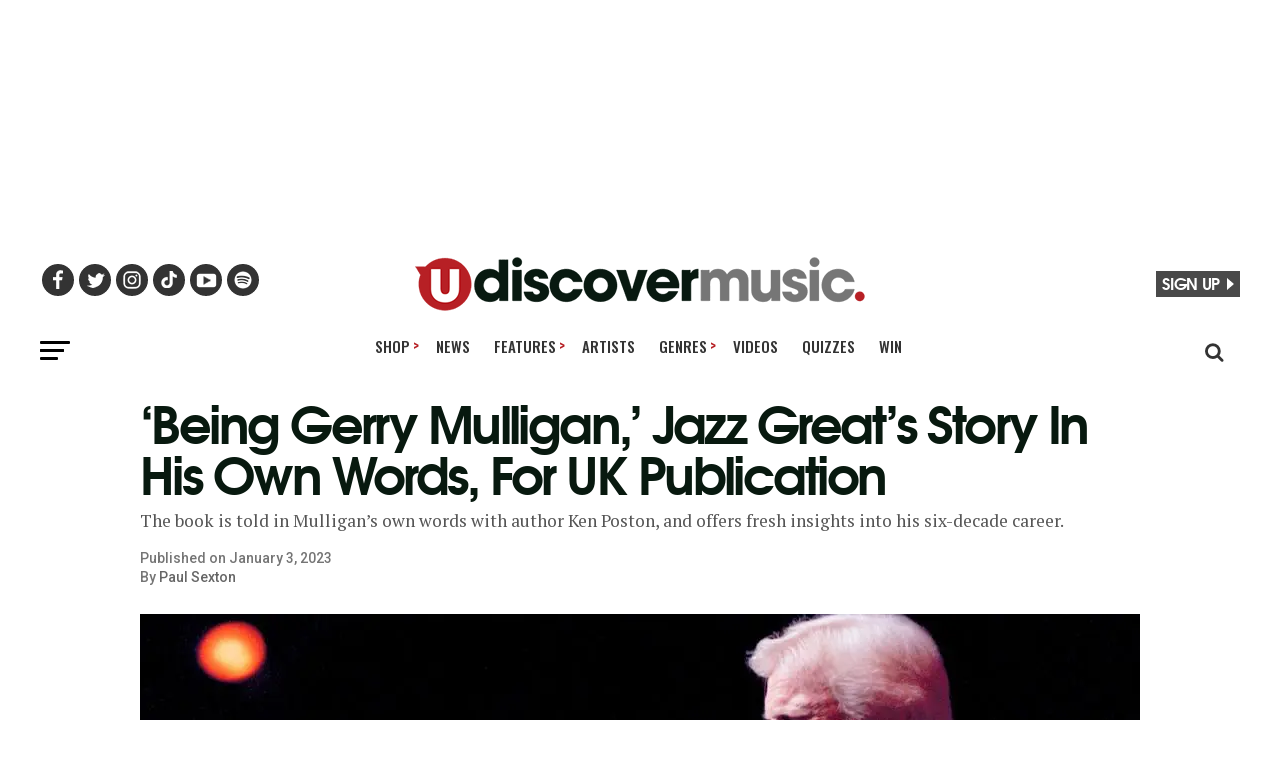

--- FILE ---
content_type: text/html; charset=UTF-8
request_url: https://www.udiscovermusic.com/news/being-gerry-mulligan-book-uk-publication/
body_size: 24849
content:
<!DOCTYPE html>
<html lang="en-US"<head>
<meta charset="UTF-8" >

<meta name="viewport" id="viewport" content="width=device-width, initial-scale=1.0, maximum-scale=5.0, minimum-scale=1.0" />
<link rel="shortcut icon" type="image/png" href="https://www.udiscovermusic.com/wp-content/uploads/2021/07/favicon-32x32-1.png" sizes="32x32">
<link rel="shortcut icon" type="image/png" href="https://www.udiscovermusic.com/wp-content/uploads/2021/07/favicon-48x48-1.png" sizes="48x48">
<link rel="pingback" href="https://www.udiscovermusic.com/xmlrpc.php">

<meta name="google-site-verification" content="CHKcPCaJcE0Xj4UKQdByARuviewbn_1aT85-A3--3o0" />
<meta name="ahrefs-site-verification" content="3dbf495d0ce61a33e503f3ef186e4bc7f052d9a77331938103de61f5ef77da29">
<meta name="p:domain_verify" content="8a41312d8ac74ecb82510fd752be2656"/><!--pinterest-->
<meta name="msvalidate.01" content="5551681B63EA0E9746A8A38A10BBC101" /><!--bing news-->
<meta property="fb:pages" content="368022879920906" /><!--instant articles-->
<meta name="robots" content="noimageai">
<meta name="robots" content="noai">
<!--Shuffler-33f6e4930167497a62c61977347c729a-->

<script>document.getElementById("umg-consent-manager").addEventListener("click", function(event){event.preventDefault();transcend.showConsentManager({ viewState:'CompleteOptions' });});
</script>

<meta name='robots' content='index, follow, max-image-preview:large, max-snippet:-1, max-video-preview:-1' />

<!-- Google Tag Manager for WordPress by gtm4wp.com -->
<script data-cfasync="false" data-pagespeed-no-defer>
	var gtm4wp_datalayer_name = "dataLayer";
	var dataLayer = dataLayer || [];
</script>
<!-- End Google Tag Manager for WordPress by gtm4wp.com -->
	<!-- This site is optimized with the Yoast SEO Premium plugin v21.1 (Yoast SEO v23.5) - https://yoast.com/wordpress/plugins/seo/ -->
	<title>&#039;Being Gerry Mulligan,&#039; Jazz Great’s Own Story, For UK Publication</title>
	<meta name="description" content="&#039;Being Gerry Mulligan: My Life in Music,&#039; the &#039;intimate chronicle&#039; of the late and revered saxophonist, is out in the UK on January 15." />
	<link rel="canonical" href="https://www.udiscovermusic.com/news/being-gerry-mulligan-book-uk-publication/" />
	<meta property="og:locale" content="en_US" />
	<meta property="og:type" content="article" />
	<meta property="og:title" content="‘Being Gerry Mulligan,’ Jazz Great’s Story In His Own Words, For UK Publication" />
	<meta property="og:description" content="&#039;Being Gerry Mulligan: My Life in Music,&#039; the &#039;intimate chronicle&#039; of the late and revered saxophonist, is out in the UK on January 15." />
	<meta property="og:url" content="https://www.udiscovermusic.com/news/being-gerry-mulligan-book-uk-publication/" />
	<meta property="og:site_name" content="uDiscover Music" />
	<meta property="article:publisher" content="https://www.facebook.com/Udiscovermusic" />
	<meta property="article:published_time" content="2023-01-03T14:57:43+00:00" />
	<meta property="og:image" content="https://www.udiscovermusic.com/wp-content/uploads/2023/01/Gerry-Mulligan-GettyImages-84852200.jpg" />
	<meta property="og:image:width" content="1440" />
	<meta property="og:image:height" content="864" />
	<meta property="og:image:type" content="image/jpeg" />
	<meta name="author" content="Paul Sexton" />
	<meta name="twitter:card" content="summary_large_image" />
	<meta name="twitter:creator" content="@udiscovermusic" />
	<meta name="twitter:site" content="@udiscovermusic" />
	<meta name="twitter:label1" content="Written by" />
	<meta name="twitter:data1" content="Paul Sexton" />
	<meta name="twitter:label2" content="Est. reading time" />
	<meta name="twitter:data2" content="2 minutes" />
	<script type="application/ld+json" class="yoast-schema-graph">{"@context":"https://schema.org","@graph":[{"@type":"Article","@id":"https://www.udiscovermusic.com/news/being-gerry-mulligan-book-uk-publication/#article","isPartOf":{"@id":"https://www.udiscovermusic.com/news/being-gerry-mulligan-book-uk-publication/"},"author":{"name":"Paul Sexton","@id":"https://www.udiscovermusic.com/#/schema/person/de3fb5eb965284a1e23231bfbdcf9ab8"},"headline":"‘Being Gerry Mulligan,’ Jazz Great’s Story In His Own Words, For UK Publication","datePublished":"2023-01-03T14:57:43+00:00","dateModified":"2023-01-03T14:57:43+00:00","mainEntityOfPage":{"@id":"https://www.udiscovermusic.com/news/being-gerry-mulligan-book-uk-publication/"},"wordCount":356,"commentCount":0,"publisher":{"@id":"https://www.udiscovermusic.com/#organization"},"image":{"@id":"https://www.udiscovermusic.com/news/being-gerry-mulligan-book-uk-publication/#primaryimage"},"thumbnailUrl":"https://www.udiscovermusic.com/wp-content/uploads/2023/01/Gerry-Mulligan-GettyImages-84852200.jpg","keywords":["Backbeat Books","Books","Gerry Mulligan","Jazz"],"articleSection":["News"],"inLanguage":"en-US","potentialAction":[{"@type":"CommentAction","name":"Comment","target":["https://www.udiscovermusic.com/news/being-gerry-mulligan-book-uk-publication/#respond"]}],"copyrightYear":"2023","copyrightHolder":{"@id":"https://www.udiscovermusic.com/#organization"}},{"@type":"WebPage","@id":"https://www.udiscovermusic.com/news/being-gerry-mulligan-book-uk-publication/","url":"https://www.udiscovermusic.com/news/being-gerry-mulligan-book-uk-publication/","name":"'Being Gerry Mulligan,' Jazz Great’s Own Story, For UK Publication","isPartOf":{"@id":"https://www.udiscovermusic.com/#website"},"primaryImageOfPage":{"@id":"https://www.udiscovermusic.com/news/being-gerry-mulligan-book-uk-publication/#primaryimage"},"image":{"@id":"https://www.udiscovermusic.com/news/being-gerry-mulligan-book-uk-publication/#primaryimage"},"thumbnailUrl":"https://www.udiscovermusic.com/wp-content/uploads/2023/01/Gerry-Mulligan-GettyImages-84852200.jpg","datePublished":"2023-01-03T14:57:43+00:00","dateModified":"2023-01-03T14:57:43+00:00","description":"'Being Gerry Mulligan: My Life in Music,' the 'intimate chronicle' of the late and revered saxophonist, is out in the UK on January 15.","inLanguage":"en-US","potentialAction":[{"@type":"ReadAction","target":["https://www.udiscovermusic.com/news/being-gerry-mulligan-book-uk-publication/"]}]},{"@type":"ImageObject","inLanguage":"en-US","@id":"https://www.udiscovermusic.com/news/being-gerry-mulligan-book-uk-publication/#primaryimage","url":"https://www.udiscovermusic.com/wp-content/uploads/2023/01/Gerry-Mulligan-GettyImages-84852200.jpg","contentUrl":"https://www.udiscovermusic.com/wp-content/uploads/2023/01/Gerry-Mulligan-GettyImages-84852200.jpg","width":1440,"height":864,"caption":"Gerry Mulligan - Photo: Andrew Lepley/Redferns"},{"@type":"WebSite","@id":"https://www.udiscovermusic.com/#website","url":"https://www.udiscovermusic.com/","name":"uDiscover Music","description":"Discover more about the world’s greatest music","publisher":{"@id":"https://www.udiscovermusic.com/#organization"},"potentialAction":[{"@type":"SearchAction","target":{"@type":"EntryPoint","urlTemplate":"https://www.udiscovermusic.com/?s={search_term_string}"},"query-input":{"@type":"PropertyValueSpecification","valueRequired":true,"valueName":"search_term_string"}}],"inLanguage":"en-US"},{"@type":"Organization","@id":"https://www.udiscovermusic.com/#organization","name":"uDiscover Music","url":"https://www.udiscovermusic.com/","logo":{"@type":"ImageObject","inLanguage":"en-US","@id":"https://www.udiscovermusic.com/#/schema/logo/image/","url":"https://www.udiscovermusic.com/wp-content/uploads/2022/05/uDiscover-Music-logo-450.png","contentUrl":"https://www.udiscovermusic.com/wp-content/uploads/2022/05/uDiscover-Music-logo-450.png","width":450,"height":54,"caption":"uDiscover Music"},"image":{"@id":"https://www.udiscovermusic.com/#/schema/logo/image/"},"sameAs":["https://www.facebook.com/Udiscovermusic","https://x.com/udiscovermusic","https://www.instagram.com/udiscovermusic/","http://www.youtube.com/user/UDiscoverMusic"]},{"@type":"Person","@id":"https://www.udiscovermusic.com/#/schema/person/de3fb5eb965284a1e23231bfbdcf9ab8","name":"Paul Sexton","description":"Writer-broadcaster who contributes to The Sunday Times, Billboard, Music Week and many other titles, and presents and produces shows for BBC Radio 2, Virgin Atlantic and Emirates. Is partial to everyone from James Brown to James Taylor.","url":"https://www.udiscovermusic.com/author/pausextudusm/"}]}</script>
	<!-- / Yoast SEO Premium plugin. -->


<link rel='dns-prefetch' href='//fonts.gstatic.com' />
<link rel='dns-prefetch' href='//www.google-analytics.com' />
<link rel='dns-prefetch' href='//www.googletagmanager.com' />
<link rel='dns-prefetch' href='//adservice.google.com' />
<link rel='dns-prefetch' href='//securepubads.g.doubleclick.net' />
<link rel='dns-prefetch' href='//tpc.googlesyndication.com' />
<link rel='dns-prefetch' href='//pagead2.googlesyndication.com' />
<link rel="alternate" type="application/rss+xml" title="uDiscover Music &raquo; Feed" href="https://www.udiscovermusic.com/feed/" />
<link rel="alternate" type="application/rss+xml" title="uDiscover Music &raquo; Comments Feed" href="https://www.udiscovermusic.com/comments/feed/" />
<link rel="alternate" type="application/rss+xml" title="uDiscover Music &raquo; ‘Being Gerry Mulligan,’ Jazz Great’s Story In His Own Words, For UK Publication Comments Feed" href="https://www.udiscovermusic.com/news/being-gerry-mulligan-book-uk-publication/feed/" />
<link rel='stylesheet' id='style_name-css' href='https://www.udiscovermusic.com/wp-content/themes/zox-news-child/css-posts.css?ver=1768591881' type='text/css' media='all' />
<link rel='stylesheet' id='style_name2-css' href='https://www.udiscovermusic.com/wp-content/themes/zox-news-child/css-rest.css?ver=1768591881' type='text/css' media='all' />
<style id='classic-theme-styles-inline-css' type='text/css'>
/*! This file is auto-generated */
.wp-block-button__link{color:#fff;background-color:#32373c;border-radius:9999px;box-shadow:none;text-decoration:none;padding:calc(.667em + 2px) calc(1.333em + 2px);font-size:1.125em}.wp-block-file__button{background:#32373c;color:#fff;text-decoration:none}
</style>
<style id='global-styles-inline-css' type='text/css'>
body{--wp--preset--color--black: #000000;--wp--preset--color--cyan-bluish-gray: #abb8c3;--wp--preset--color--white: #ffffff;--wp--preset--color--pale-pink: #f78da7;--wp--preset--color--vivid-red: #cf2e2e;--wp--preset--color--luminous-vivid-orange: #ff6900;--wp--preset--color--luminous-vivid-amber: #fcb900;--wp--preset--color--light-green-cyan: #7bdcb5;--wp--preset--color--vivid-green-cyan: #00d084;--wp--preset--color--pale-cyan-blue: #8ed1fc;--wp--preset--color--vivid-cyan-blue: #0693e3;--wp--preset--color--vivid-purple: #9b51e0;--wp--preset--color--: #444;--wp--preset--gradient--vivid-cyan-blue-to-vivid-purple: linear-gradient(135deg,rgba(6,147,227,1) 0%,rgb(155,81,224) 100%);--wp--preset--gradient--light-green-cyan-to-vivid-green-cyan: linear-gradient(135deg,rgb(122,220,180) 0%,rgb(0,208,130) 100%);--wp--preset--gradient--luminous-vivid-amber-to-luminous-vivid-orange: linear-gradient(135deg,rgba(252,185,0,1) 0%,rgba(255,105,0,1) 100%);--wp--preset--gradient--luminous-vivid-orange-to-vivid-red: linear-gradient(135deg,rgba(255,105,0,1) 0%,rgb(207,46,46) 100%);--wp--preset--gradient--very-light-gray-to-cyan-bluish-gray: linear-gradient(135deg,rgb(238,238,238) 0%,rgb(169,184,195) 100%);--wp--preset--gradient--cool-to-warm-spectrum: linear-gradient(135deg,rgb(74,234,220) 0%,rgb(151,120,209) 20%,rgb(207,42,186) 40%,rgb(238,44,130) 60%,rgb(251,105,98) 80%,rgb(254,248,76) 100%);--wp--preset--gradient--blush-light-purple: linear-gradient(135deg,rgb(255,206,236) 0%,rgb(152,150,240) 100%);--wp--preset--gradient--blush-bordeaux: linear-gradient(135deg,rgb(254,205,165) 0%,rgb(254,45,45) 50%,rgb(107,0,62) 100%);--wp--preset--gradient--luminous-dusk: linear-gradient(135deg,rgb(255,203,112) 0%,rgb(199,81,192) 50%,rgb(65,88,208) 100%);--wp--preset--gradient--pale-ocean: linear-gradient(135deg,rgb(255,245,203) 0%,rgb(182,227,212) 50%,rgb(51,167,181) 100%);--wp--preset--gradient--electric-grass: linear-gradient(135deg,rgb(202,248,128) 0%,rgb(113,206,126) 100%);--wp--preset--gradient--midnight: linear-gradient(135deg,rgb(2,3,129) 0%,rgb(40,116,252) 100%);--wp--preset--font-size--small: 13px;--wp--preset--font-size--medium: 20px;--wp--preset--font-size--large: 36px;--wp--preset--font-size--x-large: 42px;--wp--preset--spacing--20: 0.44rem;--wp--preset--spacing--30: 0.67rem;--wp--preset--spacing--40: 1rem;--wp--preset--spacing--50: 1.5rem;--wp--preset--spacing--60: 2.25rem;--wp--preset--spacing--70: 3.38rem;--wp--preset--spacing--80: 5.06rem;--wp--preset--shadow--natural: 6px 6px 9px rgba(0, 0, 0, 0.2);--wp--preset--shadow--deep: 12px 12px 50px rgba(0, 0, 0, 0.4);--wp--preset--shadow--sharp: 6px 6px 0px rgba(0, 0, 0, 0.2);--wp--preset--shadow--outlined: 6px 6px 0px -3px rgba(255, 255, 255, 1), 6px 6px rgba(0, 0, 0, 1);--wp--preset--shadow--crisp: 6px 6px 0px rgba(0, 0, 0, 1);}:where(.is-layout-flex){gap: 0.5em;}:where(.is-layout-grid){gap: 0.5em;}body .is-layout-flex{display: flex;}body .is-layout-flex{flex-wrap: wrap;align-items: center;}body .is-layout-flex > *{margin: 0;}body .is-layout-grid{display: grid;}body .is-layout-grid > *{margin: 0;}:where(.wp-block-columns.is-layout-flex){gap: 2em;}:where(.wp-block-columns.is-layout-grid){gap: 2em;}:where(.wp-block-post-template.is-layout-flex){gap: 1.25em;}:where(.wp-block-post-template.is-layout-grid){gap: 1.25em;}.has-black-color{color: var(--wp--preset--color--black) !important;}.has-cyan-bluish-gray-color{color: var(--wp--preset--color--cyan-bluish-gray) !important;}.has-white-color{color: var(--wp--preset--color--white) !important;}.has-pale-pink-color{color: var(--wp--preset--color--pale-pink) !important;}.has-vivid-red-color{color: var(--wp--preset--color--vivid-red) !important;}.has-luminous-vivid-orange-color{color: var(--wp--preset--color--luminous-vivid-orange) !important;}.has-luminous-vivid-amber-color{color: var(--wp--preset--color--luminous-vivid-amber) !important;}.has-light-green-cyan-color{color: var(--wp--preset--color--light-green-cyan) !important;}.has-vivid-green-cyan-color{color: var(--wp--preset--color--vivid-green-cyan) !important;}.has-pale-cyan-blue-color{color: var(--wp--preset--color--pale-cyan-blue) !important;}.has-vivid-cyan-blue-color{color: var(--wp--preset--color--vivid-cyan-blue) !important;}.has-vivid-purple-color{color: var(--wp--preset--color--vivid-purple) !important;}.has-black-background-color{background-color: var(--wp--preset--color--black) !important;}.has-cyan-bluish-gray-background-color{background-color: var(--wp--preset--color--cyan-bluish-gray) !important;}.has-white-background-color{background-color: var(--wp--preset--color--white) !important;}.has-pale-pink-background-color{background-color: var(--wp--preset--color--pale-pink) !important;}.has-vivid-red-background-color{background-color: var(--wp--preset--color--vivid-red) !important;}.has-luminous-vivid-orange-background-color{background-color: var(--wp--preset--color--luminous-vivid-orange) !important;}.has-luminous-vivid-amber-background-color{background-color: var(--wp--preset--color--luminous-vivid-amber) !important;}.has-light-green-cyan-background-color{background-color: var(--wp--preset--color--light-green-cyan) !important;}.has-vivid-green-cyan-background-color{background-color: var(--wp--preset--color--vivid-green-cyan) !important;}.has-pale-cyan-blue-background-color{background-color: var(--wp--preset--color--pale-cyan-blue) !important;}.has-vivid-cyan-blue-background-color{background-color: var(--wp--preset--color--vivid-cyan-blue) !important;}.has-vivid-purple-background-color{background-color: var(--wp--preset--color--vivid-purple) !important;}.has-black-border-color{border-color: var(--wp--preset--color--black) !important;}.has-cyan-bluish-gray-border-color{border-color: var(--wp--preset--color--cyan-bluish-gray) !important;}.has-white-border-color{border-color: var(--wp--preset--color--white) !important;}.has-pale-pink-border-color{border-color: var(--wp--preset--color--pale-pink) !important;}.has-vivid-red-border-color{border-color: var(--wp--preset--color--vivid-red) !important;}.has-luminous-vivid-orange-border-color{border-color: var(--wp--preset--color--luminous-vivid-orange) !important;}.has-luminous-vivid-amber-border-color{border-color: var(--wp--preset--color--luminous-vivid-amber) !important;}.has-light-green-cyan-border-color{border-color: var(--wp--preset--color--light-green-cyan) !important;}.has-vivid-green-cyan-border-color{border-color: var(--wp--preset--color--vivid-green-cyan) !important;}.has-pale-cyan-blue-border-color{border-color: var(--wp--preset--color--pale-cyan-blue) !important;}.has-vivid-cyan-blue-border-color{border-color: var(--wp--preset--color--vivid-cyan-blue) !important;}.has-vivid-purple-border-color{border-color: var(--wp--preset--color--vivid-purple) !important;}.has-vivid-cyan-blue-to-vivid-purple-gradient-background{background: var(--wp--preset--gradient--vivid-cyan-blue-to-vivid-purple) !important;}.has-light-green-cyan-to-vivid-green-cyan-gradient-background{background: var(--wp--preset--gradient--light-green-cyan-to-vivid-green-cyan) !important;}.has-luminous-vivid-amber-to-luminous-vivid-orange-gradient-background{background: var(--wp--preset--gradient--luminous-vivid-amber-to-luminous-vivid-orange) !important;}.has-luminous-vivid-orange-to-vivid-red-gradient-background{background: var(--wp--preset--gradient--luminous-vivid-orange-to-vivid-red) !important;}.has-very-light-gray-to-cyan-bluish-gray-gradient-background{background: var(--wp--preset--gradient--very-light-gray-to-cyan-bluish-gray) !important;}.has-cool-to-warm-spectrum-gradient-background{background: var(--wp--preset--gradient--cool-to-warm-spectrum) !important;}.has-blush-light-purple-gradient-background{background: var(--wp--preset--gradient--blush-light-purple) !important;}.has-blush-bordeaux-gradient-background{background: var(--wp--preset--gradient--blush-bordeaux) !important;}.has-luminous-dusk-gradient-background{background: var(--wp--preset--gradient--luminous-dusk) !important;}.has-pale-ocean-gradient-background{background: var(--wp--preset--gradient--pale-ocean) !important;}.has-electric-grass-gradient-background{background: var(--wp--preset--gradient--electric-grass) !important;}.has-midnight-gradient-background{background: var(--wp--preset--gradient--midnight) !important;}.has-small-font-size{font-size: var(--wp--preset--font-size--small) !important;}.has-medium-font-size{font-size: var(--wp--preset--font-size--medium) !important;}.has-large-font-size{font-size: var(--wp--preset--font-size--large) !important;}.has-x-large-font-size{font-size: var(--wp--preset--font-size--x-large) !important;}
.wp-block-navigation a:where(:not(.wp-element-button)){color: inherit;}
:where(.wp-block-post-template.is-layout-flex){gap: 1.25em;}:where(.wp-block-post-template.is-layout-grid){gap: 1.25em;}
:where(.wp-block-columns.is-layout-flex){gap: 2em;}:where(.wp-block-columns.is-layout-grid){gap: 2em;}
.wp-block-pullquote{font-size: 1.5em;line-height: 1.6;}
</style>
<link rel='stylesheet' id='mvp-custom-child-style-css' href='https://www.udiscovermusic.com/wp-content/uploads/hummingbird-assets/26162efb6b4d59e83bbb213d93f20f42.css' type='text/css' media='all' />
<script type="text/javascript" src="https://www.udiscovermusic.com/wp-content/uploads/hummingbird-assets/c744ae64f6b7656fd334403d2c9fc6eb.js" id="wphb-1-js"></script>
<script type="text/javascript" defer data-domain='udiscovermusic.com' data-api='https://www.udiscovermusic.com/wp-json/a6f846/v1/e4ed/449414d5' data-cfasync='false' src="https://www.udiscovermusic.com/wp-content/uploads/hummingbird-assets/eda95bd9c106e191314033bcab9e9cd2.js" id="plausible"></script>
<script type="text/javascript" id="plausible-analytics-js-after">
/* <![CDATA[ */
window.plausible = window.plausible || function() { (window.plausible.q = window.plausible.q || []).push(arguments) }
/* ]]> */
</script>
<link rel="https://api.w.org/" href="https://www.udiscovermusic.com/wp-json/" /><link rel="alternate" type="application/json" href="https://www.udiscovermusic.com/wp-json/wp/v2/posts/2706800" /><link rel="EditURI" type="application/rsd+xml" title="RSD" href="https://www.udiscovermusic.com/xmlrpc.php?rsd" />
<meta name="generator" content="WordPress 6.5.5" />
<link rel='shortlink' href='https://www.udiscovermusic.com/?p=2706800' />
<link rel="alternate" type="application/json+oembed" href="https://www.udiscovermusic.com/wp-json/oembed/1.0/embed?url=https%3A%2F%2Fwww.udiscovermusic.com%2Fnews%2Fbeing-gerry-mulligan-book-uk-publication%2F" />
<link rel="alternate" type="text/xml+oembed" href="https://www.udiscovermusic.com/wp-json/oembed/1.0/embed?url=https%3A%2F%2Fwww.udiscovermusic.com%2Fnews%2Fbeing-gerry-mulligan-book-uk-publication%2F&#038;format=xml" />
<meta name="robots" content="noimageai">
<meta name="robots" content="noai">
<meta name='plausible-analytics-version' content='2.1.3' />

<!-- Google Tag Manager for WordPress by gtm4wp.com -->
<!-- GTM Container placement set to footer -->
<script data-cfasync="false" data-pagespeed-no-defer>
	var dataLayer_content = {"pagePostType":"post","pagePostType2":"single-post","pageCategory":["news"],"pageAttributes":["backbeat-books","books","gerry-mulligan","jazz"],"pagePostAuthor":"Paul Sexton"};
	dataLayer.push( dataLayer_content );
</script>
<script data-cfasync="false">
(function(w,d,s,l,i){w[l]=w[l]||[];w[l].push({'gtm.start':
new Date().getTime(),event:'gtm.js'});var f=d.getElementsByTagName(s)[0],
j=d.createElement(s),dl=l!='dataLayer'?'&l='+l:'';j.async=true;j.src=
'//www.googletagmanager.com/gtm.js?id='+i+dl;f.parentNode.insertBefore(j,f);
})(window,document,'script','dataLayer','GTM-P2D7SF');
</script>
<!-- End Google Tag Manager for WordPress by gtm4wp.com -->		<script>
			document.documentElement.className = document.documentElement.className.replace('no-js', 'js');
		</script>
				<style>
			.no-js img.lazyload {
				display: none;
			}

			figure.wp-block-image img.lazyloading {
				min-width: 150px;
			}

						.lazyload {
				opacity: 0;
			}

			.lazyloading {
				border: 0 !important;
				opacity: 1;
				background: #F3F3F3 url('https://www.udiscovermusic.com/wp-content/plugins/wp-smush-pro/app/assets/images/smush-placeholder.png') no-repeat center !important;
				background-size: 16px auto !important;
				min-width: 16px;
			}

			.lazyload,
			.lazyloading {
				--smush-placeholder-width: 100px;
				--smush-placeholder-aspect-ratio: 1/1;
				width: var(--smush-placeholder-width) !important;
				aspect-ratio: var(--smush-placeholder-aspect-ratio) !important;
			}

					</style>
		<link rel="amphtml" href="https://www.udiscovermusic.com/news/being-gerry-mulligan-book-uk-publication/?amp"><script type="text/javascript">window.PUSH_GLOBAL = {geo_ip_country: 'US' };</script>
<script defer data-domain="udiscovermusic.com" src="https://plausible.io/js/script.hash.outbound-links.js"></script>
<script>window.plausible = window.plausible || function() { (window.plausible.q = window.plausible.q || []).push(arguments) }</script>

<!-- Start Ads Tag -->
<script src="https://lngtd.com/udiscovermusic.js" async></script>
<!-- End GPT Tag -->

<script>
  window.lngtdAdTargetingTest = {
    "contentcategory": "News",
    "contentID": "2706800",
    "contenttag": "Backbeat Books, Books, Gerry Mulligan, Jazz"  };
</script>

<script>
jQuery(document).ready(function() {jQuery("div#mvp_tabber_widget-2").removeClass("mobile-news-hide-on-load");});
</script>
	
<link rel="preconnect" href="https://fonts.googleapis.com">
<link rel="preconnect" href="https://fonts.gstatic.com" crossorigin>
<link href="https://fonts.googleapis.com/css2?family=Oswald:wght@500;700&family=PT+Serif:wght@400;700&family=Roboto:wght@300;500&display=swap" rel="stylesheet" media="print" onload="this.onload=null;this.removeAttribute('media');" >

</head>

<body class="post-template-default single single-post postid-2706800 single-format-standard wp-embed-responsive">

<div class="main-header-ad" style="text-align:center; min-height:70px">
<div class="lngtd-dynamic-masthead" style="min-height: 200px;"></div>
</div>

<div id="mvp-fly-wrap">
	<div id="mvp-fly-menu-top" class="left relative">
		<div class="mvp-fly-top-out left relative">
			<div class="mvp-fly-top-in">
				<div id="mvp-fly-logo" class="left relative">
											<a href="https://www.udiscovermusic.com/"><img src="https://www.udiscovermusic.com/wp-content/uploads/2021/04/uDiscover-top-site-230-site-logo.png" alt="uDiscover Music" loading="lazy" /></a>
									</div><!--mvp-fly-logo-->
			</div><!--mvp-fly-top-in-->
			<div class="mvp-fly-but-wrap mvp-fly-but-menu mvp-fly-but-click">
				<span></span>
				<span></span>
				<span></span>
				<span></span>
			</div><!--mvp-fly-but-wrap-->
		</div><!--mvp-fly-top-out-->
	</div><!--mvp-fly-menu-top-->
	<div id="mvp-fly-menu-wrap">
		<nav class="mvp-fly-nav-menu left relative">
			<div class="menu-fly-out-menu-container"><ul id="menu-fly-out-menu" class="menu"><li id="menu-item-77718" class="menu-item menu-item-type-custom menu-item-object-custom menu-item-has-children menu-item-77718"><a href="http://udiscover.lnk.to/Store">Shop</a>
<ul class="sub-menu">
	<li id="menu-item-2444706" class="menu-item menu-item-type-custom menu-item-object-custom menu-item-2444706"><a href="https://shop.udiscovermusic.com/">US Store</a></li>
	<li id="menu-item-2444707" class="menu-item menu-item-type-custom menu-item-object-custom menu-item-2444707"><a href="https://store.udiscovermusic.com/">UK/EU Store</a></li>
</ul>
</li>
<li id="menu-item-77685" class="menu-item menu-item-type-custom menu-item-object-custom menu-item-77685"><a href="/">Home</a></li>
<li id="menu-item-77686" class="menu-item menu-item-type-custom menu-item-object-custom menu-item-77686"><a href="/music/news">News</a></li>
<li id="menu-item-77687" class="menu-item menu-item-type-custom menu-item-object-custom menu-item-has-children menu-item-77687"><a href="/music/stories/">Features</a>
<ul class="sub-menu">
	<li id="menu-item-77689" class="menu-item menu-item-type-custom menu-item-object-custom menu-item-77689"><a href="/music/stories/">Features</a></li>
	<li id="menu-item-77690" class="menu-item menu-item-type-custom menu-item-object-custom menu-item-77690"><a href="/music/in-depth-features/">In-Depth</a></li>
	<li id="menu-item-77688" class="menu-item menu-item-type-custom menu-item-object-custom menu-item-77688"><a href="/genre/on-this-day/">On This Day</a></li>
	<li id="menu-item-77692" class="menu-item menu-item-type-custom menu-item-object-custom menu-item-77692"><a href="/genre/ulists/">uDiscover Lists</a></li>
	<li id="menu-item-77693" class="menu-item menu-item-type-custom menu-item-object-custom menu-item-77693"><a href="/genre/rediscovered-albums/">reDiscovered Albums</a></li>
</ul>
</li>
<li id="menu-item-77695" class="menu-item menu-item-type-custom menu-item-object-custom menu-item-77695"><a href="/browse-artists">Artists</a></li>
<li id="menu-item-77696" class="menu-item menu-item-type-custom menu-item-object-custom menu-item-has-children menu-item-77696"><a href="/udiscover-genres">Genres</a>
<ul class="sub-menu">
	<li id="menu-item-79578" class="menu-item menu-item-type-custom menu-item-object-custom menu-item-79578"><a href="/udiscover-genres/">Browse All</a></li>
	<li id="menu-item-77697" class="menu-item menu-item-type-custom menu-item-object-custom menu-item-77697"><a href="/genre/alternative/">Alternative</a></li>
	<li id="menu-item-77698" class="menu-item menu-item-type-custom menu-item-object-custom menu-item-77698"><a href="/genre/blues/">Blues</a></li>
	<li id="menu-item-77699" class="menu-item menu-item-type-custom menu-item-object-custom menu-item-77699"><a href="/genre/classic-pop/">Classic Pop</a></li>
	<li id="menu-item-95078" class="menu-item menu-item-type-custom menu-item-object-custom menu-item-95078"><a href="/classical/">Classical</a></li>
	<li id="menu-item-77700" class="menu-item menu-item-type-custom menu-item-object-custom menu-item-77700"><a href="/genre/country/">Country</a></li>
	<li id="menu-item-77701" class="menu-item menu-item-type-custom menu-item-object-custom menu-item-77701"><a href="/genre/electronic/">Electronic</a></li>
	<li id="menu-item-77702" class="menu-item menu-item-type-custom menu-item-object-custom menu-item-77702"><a href="/genre/folk/">Folk</a></li>
	<li id="menu-item-77703" class="menu-item menu-item-type-custom menu-item-object-custom menu-item-77703"><a href="/genre/hip-hop/">Hip-Hop</a></li>
	<li id="menu-item-77704" class="menu-item menu-item-type-custom menu-item-object-custom menu-item-77704"><a href="/genre/jazz/">Jazz</a></li>
	<li id="menu-item-95079" class="menu-item menu-item-type-custom menu-item-object-custom menu-item-95079"><a href="/genre/k-pop/">K-Pop</a></li>
	<li id="menu-item-77705" class="menu-item menu-item-type-custom menu-item-object-custom menu-item-77705"><a href="/genre/metal/">Metal</a></li>
	<li id="menu-item-77706" class="menu-item menu-item-type-custom menu-item-object-custom menu-item-77706"><a href="/genre/pop/">Pop</a></li>
	<li id="menu-item-77707" class="menu-item menu-item-type-custom menu-item-object-custom menu-item-77707"><a href="/genre/prog-rock/">Prog Rock</a></li>
	<li id="menu-item-77708" class="menu-item menu-item-type-custom menu-item-object-custom menu-item-77708"><a href="/genre/punk/">Punk</a></li>
	<li id="menu-item-78712" class="menu-item menu-item-type-custom menu-item-object-custom menu-item-78712"><a href="/genre/r-n-b/">R&#038;B</a></li>
	<li id="menu-item-77709" class="menu-item menu-item-type-custom menu-item-object-custom menu-item-77709"><a href="/genre/reggae/">Reggae</a></li>
	<li id="menu-item-77710" class="menu-item menu-item-type-custom menu-item-object-custom menu-item-77710"><a href="/genre/rock/">Rock</a></li>
	<li id="menu-item-77711" class="menu-item menu-item-type-custom menu-item-object-custom menu-item-77711"><a href="/genre/rock-n-roll/">Rock &#8216;n&#8217; Roll</a></li>
	<li id="menu-item-77712" class="menu-item menu-item-type-custom menu-item-object-custom menu-item-77712"><a href="/genre/soul/">Soul</a></li>
	<li id="menu-item-77713" class="menu-item menu-item-type-custom menu-item-object-custom menu-item-77713"><a href="/genre/soundtracks/">Soundtracks</a></li>
</ul>
</li>
<li id="menu-item-77714" class="menu-item menu-item-type-custom menu-item-object-custom menu-item-77714"><a href="/genre/playlists">Playlists</a></li>
<li id="menu-item-77715" class="menu-item menu-item-type-custom menu-item-object-custom menu-item-77715"><a href="/udiscover-videos">Videos</a></li>
<li id="menu-item-78201" class="menu-item menu-item-type-taxonomy menu-item-object-category menu-item-78201"><a href="https://www.udiscovermusic.com/music/quizzes/">Quizzes</a></li>
<li id="menu-item-77717" class="menu-item menu-item-type-custom menu-item-object-custom menu-item-77717"><a href="/music/competitions">Win</a></li>
</ul></div>		</nav>
	</div><!--mvp-fly-menu-wrap-->
	<div id="mvp-fly-soc-wrap">
		<!-- <span class="mvp-fly-soc-head"><php esc_html_e( 'Join us', 'zox-news' ); ?></span> -->
		<ul class="mvp-fly-soc-list left relative">
			
			<li><a href="https://www.facebook.com/Udiscovermusic" target="_blank" class="ud-facebook" rel="noopener"><img id="udiscover-fly-facebook" src="https://media.udiscovermusic.com/img/trans28x22.gif" width="28px" height="22px" alt="uDiscover Facebook Page" loading="lazy"></a></li>
            
			<li><a href="https://www.twitter.com/udiscovermusic" target="_blank" class="ud-twitter" rel="noopener"><img id="udiscover-fly-twitter" src="https://media.udiscovermusic.com/img/trans28x22.gif" width="28px" height="22px" alt="uDiscover Twitter Page" loading="lazy"></a></li>
            
			<li><a href="https://instagram.com/udiscovermusic" target="_blank" class="ud-instagram" rel="noopener"><img id="udiscover-fly-instagram" src="https://media.udiscovermusic.com/img/trans28x22.gif" width="28px" height="22px" alt="uDiscover Instagram Page" loading="lazy"></a></li>
			
			<li><a href="https://www.tiktok.com/@udiscovermusic" target="_blank" class="ud-tiktok" rel="noopener"><img id="udiscover-fly-tiktok" src="https://media.udiscovermusic.com/img/trans28x22.gif"  width="28px" height="22px"  alt="uDiscover TikTok Page" loading="lazy"></a></li>
                            
            <li><a href="https://www.youtube.com/user/UDiscoverMusic" target="_blank" class="ud-youtube" rel="noopener"><img id="udiscover-fly-youtube" src="https://media.udiscovermusic.com/img/trans28x22.gif" width="28px" height="22px" alt="uDiscover YouTube Page" loading="lazy"></a></li>
                        
            <li><a href="https://open.spotify.com/user/udiscover" target="_blank" class="ud-spotify" rel="noopener"><img id="udiscover-fly-spotify" src="https://media.udiscovermusic.com/img/trans28x22.gif" width="28px" height="22px" alt="uDiscover Spotify Page" loading="lazy"></a></li>
		</ul>
        
    
    <div class="join-us-fly-out-menu">
    <span class="mvp-fly-soc-head"><a class="join-us-and-win" href="/sign-up" alt="Join uDiscoverMusic">SIGN UP</a></span>
	</div><!--join-us-fly-out-menu-->


</div><!--mvp-fly-soc-wrap-->
    
</div><!--mvp-fly-wrap--><script>
jQuery(document).ready(function(jQuery) {
// Fly-Out Navigation
 	jQuery(".mvp-fly-but-click").on('click', function(){
 	  jQuery("body").toggleClass("fixedPosition");
  	});
 });
</script>             

	<div id="mvp-site" class="left relative">
	  <div id="mvp-search-wrap">
        <div id="mvp-search-box">
		  <form method="get" id="searchform" action="https://www.udiscovermusic.com/">
	<input type="text" name="s" id="s" value="Search uDiscover Music" onfocus='if (this.value == "Search uDiscover Music") { this.value = ""; }' onblur='if (this.value == "") { this.value = "Search"; }'  />
    <label for="s">Search uDiscover Music</label>
	<input type="hidden" id="searchsubmit" value="Search uDiscoverMusic" />
</form>		</div><!--mvp-search-box-->
			  <div class="mvp-search-but-wrap mvp-search-click">
			    <span></span>
				<span></span>
			  </div><!--mvp-search-but-wrap-->
		            </div><!--mvp-search-wrap-->

		<div id="mvp-site-wall" class="left relative">
		  <div id="mvp-site-main" class="left relative">
		    <header id="mvp-main-head-wrap" class="left relative">
			  <nav id="mvp-main-nav-wrap" class="left relative">
			    <div id="mvp-main-nav-top" class="left relative">
				  <div class="mvp-main-box">
					<div id="mvp-nav-top-wrap" class="left relative">
					  <div class="mvp-nav-top-right-out left relative">
						<div class="mvp-nav-top-right-in">
						  <div class="mvp-nav-top-cont left relative"><!--no css-->
							<div class="mvp-nav-top-left-out relative">
							  <div class="mvp-nav-top-left">
                                  
								  <div class="mvp-nav-soc-wrap">
								    <div class="main-ud-social-wrap"> 
                                      <ul class="mvp-fly-soc-list left relative">
										
			<li><a href="https://www.facebook.com/Udiscovermusic" target="_blank" class="ud-facebook"><img id="udiscover-fly-facebook" src="https://media.udiscovermusic.com/img/trans28x22.gif" alt="uDiscover Facebook Page" loading="lazy"></a></li>
            
			<li><a href="https://twitter.com/udiscovermusic" target="_blank" class="ud-twitter" rel="noopener"><img id="udiscover-fly-twitter" src="https://media.udiscovermusic.com/img/trans28x22.gif" alt="uDiscover Twitter Page" loading="lazy"></a></li>
            
			<li><a href="https://www.instagram.com/udiscovermusic/" target="_blank" class="ud-instagram" rel="noopener"><img id="udiscover-fly-instagram" src="https://media.udiscovermusic.com/img/trans28x22.gif" alt="uDiscover Instagram Page" loading="lazy"></a></li>
			
			<li><a href="https://www.tiktok.com/@udiscovermusic" target="_blank" class="ud-tiktok" rel="noopener"><img id="udiscover-fly-tiktok" src="https://media.udiscovermusic.com/img/trans28x22.gif" alt="uDiscover TikTok Page" loading="lazy"></a></li>

            <li><a href="https://www.youtube.com/user/UDiscoverMusic" target="_blank" class="ud-youtube" rel="noopener"><img id="udiscover-fly-youtube" src="https://media.udiscovermusic.com/img/trans28x22.gif" alt="uDiscover YouTube Page" loading="lazy"></a></li>
                        
            <li><a href="https://open.spotify.com/user/udiscover" target="_blank" class="ud-spotify" rel="noopener"><img id="udiscover-fly-spotify" src="https://media.udiscovermusic.com/img/trans28x22.gif" alt="uDiscover Spotify Page" loading="lazy"></a></li>
										
										</ul>
       									  </div><!--main-ud-social-wrap-->
										    </div><!--mvp-nav-soc-wrap-->
													
												<div class="mvp-fly-but-wrap mvp-fly-but-click left relative">
												  <span></span>
												  <span></span>
												  <span></span>
												  <span></span>
												    </div><!--mvp-fly-but-wrap-->
													  </div><!--mvp-nav-top-left-->
													  
													  
								
														<div class="mvp-nav-top-left-in">
															<div class="mvp-nav-top-mid left relative">

														<a class="mvp-nav-logo-reg" href="https://www.udiscovermusic.com/">
														<img srcset="https://media.udiscovermusic.com/img/uDiscover-Music-logo-450x54.webp 450w, https://media.udiscovermusic.com/img/uDiscover-Music-logo-900x108.webp 900w" sizes="(max-width: 1600px) 450px, 900px" src="https://media.udiscovermusic.com/img/uDiscover-Music-logo-900x108.webp" alt="uDiscover Music" class="udiscover-music-logo" width="450px" height="54px" /></a>		
																
														<a class="mvp-nav-logo-small" href="https://www.udiscovermusic.com/"><img srcset="https://media.udiscovermusic.com/img/uDiscover-top-site-230-site-logo.png 230w, https://media.udiscovermusic.com/img/uDiscover-top-site-460-site-logo.png 460w" sizes="(max-width: 1600px) 230px, 460px" src="https://media.udiscovermusic.com/img/uDiscover-top-site-460-site-logo.png" alt="uDiscover Music" class="udiscover-music-logo" width="230px" height="28px" /></a>
															  
												<!--uDiscover Mobile Search-->		
                                                <div class="udiscover-mobile-search right relative">   
												  <img id="udiscover-search" srcset="https://media.udiscovermusic.com/img/trans28x22.gif 28w, https://media.udiscovermusic.com/img/trans56x44.gif 56w" sizes="(max-width: 1600px) 28px, 56px" src="https://media.udiscovermusic.com/img/trans56x44.gif" alt="uDiscover Music Search" width="28px" height="22px" class="mvp-search-click" loading="lazy" />
                                                    </div>

                                                            																<div class="mvp-logo-title">uDiscover Music</div>
																														
																														  <div class="mvp-drop-nav-title left">
															    <h4>‘Being Gerry Mulligan,’ Jazz Great’s Story In His Own Words, For UK Publication</h4>
																  </div><!--mvp-drop-nav-title-->
																														  
														</div><!--mvp-nav-top-mid-->
													</div><!--mvp-nav-top-left-in-->
													
													
													
												</div><!--mvp-nav-top-left-out-->
											</div><!--mvp-nav-top-cont-->
										</div><!--mvp-nav-top-right-in-->
						  
										<div class="mvp-nav-top-right">
										  <div class="mvp-woo-cart-wrap">
                                            <a href="/sign-up/"><div class="join-us-and-win">SIGN UP <span class="arrow-right-signup"></span></div></a>
											  </div><!--mvp-woo-cart-wrap-->
                                                					
										</div><!--mvp-nav-top-right-->
									</div><!--mvp-nav-top-right-out-->
								</div><!--mvp-nav-top-wrap-->
							</div><!--mvp-main-box-->
						</div><!--mvp-main-nav-top-->
                                                
						<div id="mvp-main-nav-bot" class="left relative">
						  <div id="mvp-main-nav-bot-cont" class="left">
						    <div class="mvp-main-box">
							  <div id="mvp-nav-bot-wrap" class="left">
								<div class="mvp-nav-bot-right-out left">
								  <div class="mvp-nav-bot-right-in">
								    <div class="mvp-nav-bot-cont left">
									  <div class="mvp-nav-bot-left-out">
                                                    
                                          <div class="mvp-nav-bot-left left relative">
											<div class="mvp-fly-but-wrap mvp-fly-but-click left relative">
											  <span></span>
											  <span></span>
											  <span></span>
											  <span></span>
												</div><!--mvp-fly-but-wrap-->
												  </div><!--mvp-nav-bot-left-->
                                                    
														<div class="mvp-nav-bot-left-in">
														  <div class="mvp-nav-menu left">
															<div class="menu-top-menu-container"><ul id="menu-top-menu" class="menu"><li id="menu-item-77674" class="menu-item menu-item-type-custom menu-item-object-custom menu-item-has-children menu-item-77674"><a href="https://uDiscover.lnk.to/Store_Main">Shop <div class="ud-menu-arrow-top">></div></a>
<ul class="sub-menu">
	<li id="menu-item-2444708" class="menu-item menu-item-type-custom menu-item-object-custom menu-item-2444708"><a href="https://shop.udiscovermusic.com/">US</a></li>
	<li id="menu-item-2444709" class="menu-item menu-item-type-custom menu-item-object-custom menu-item-2444709"><a href="https://store.udiscovermusic.com/">UK/EU</a></li>
	<li id="menu-item-2739941" class="menu-item menu-item-type-custom menu-item-object-custom menu-item-2739941"><a href="https://store.universal-music.co.jp/feature/udiscovermusic/">Japan</a></li>
	<li id="menu-item-2739946" class="menu-item menu-item-type-custom menu-item-object-custom menu-item-2739946"><a href="https://udiscover.mx/">Mexico</a></li>
	<li id="menu-item-2739947" class="menu-item menu-item-type-custom menu-item-object-custom menu-item-2739947"><a href="https://udiscovermusic.co/">Columbia</a></li>
</ul>
</li>
<li id="menu-item-77648" class="menu-item menu-item-type-custom menu-item-object-custom menu-item-77648"><a href="/music/news">News</a></li>
<li id="menu-item-77649" class="menu-item menu-item-type-custom menu-item-object-custom menu-item-has-children menu-item-77649"><a href="/music/stories/">Features <div class="ud-menu-arrow-top">></div></a>
<ul class="sub-menu">
	<li id="menu-item-2658876" class="menu-item menu-item-type-custom menu-item-object-custom menu-item-2658876"><a href="/music/stories/">Features</a></li>
	<li id="menu-item-2658879" class="menu-item menu-item-type-custom menu-item-object-custom menu-item-2658879"><a href="/music/in-depth-features/">In-Depth</a></li>
	<li id="menu-item-2658885" class="menu-item menu-item-type-custom menu-item-object-custom menu-item-2658885"><a href="/genre/on-this-day/">On This Day</a></li>
	<li id="menu-item-2658886" class="menu-item menu-item-type-custom menu-item-object-custom menu-item-2658886"><a href="/genre/ulists/">uDiscover Lists</a></li>
	<li id="menu-item-2658887" class="menu-item menu-item-type-custom menu-item-object-custom menu-item-2658887"><a href="/genre/rediscovered-albums/">reDiscovered Albums</a></li>
</ul>
</li>
<li id="menu-item-77650" class="menu-item menu-item-type-custom menu-item-object-custom menu-item-77650"><a href="/browse-artists">Artists</a></li>
<li id="menu-item-77651" class="menu-item menu-item-type-custom menu-item-object-custom menu-item-has-children menu-item-77651"><a href="/udiscover-genres">Genres <div class="ud-menu-arrow-top">></div></a>
<ul class="sub-menu">
	<li id="menu-item-77652" class="menu-item menu-item-type-custom menu-item-object-custom menu-item-77652"><a href="/genre/alternative/">Alternative</a></li>
	<li id="menu-item-2659953" class="menu-item menu-item-type-custom menu-item-object-custom menu-item-2659953"><a href="/genre/blues/">Blues</a></li>
	<li id="menu-item-2659954" class="menu-item menu-item-type-custom menu-item-object-custom menu-item-2659954"><a href="/classical">Classical</a></li>
	<li id="menu-item-77656" class="menu-item menu-item-type-custom menu-item-object-custom menu-item-77656"><a href="/genre/country/">Country</a></li>
	<li id="menu-item-77659" class="menu-item menu-item-type-custom menu-item-object-custom menu-item-77659"><a href="/genre/hip-hop/">Hip-Hop</a></li>
	<li id="menu-item-77660" class="menu-item menu-item-type-custom menu-item-object-custom menu-item-77660"><a href="/genre/jazz/">Jazz</a></li>
	<li id="menu-item-77662" class="menu-item menu-item-type-custom menu-item-object-custom menu-item-77662"><a href="/genre/pop/">Pop</a></li>
	<li id="menu-item-77666" class="menu-item menu-item-type-custom menu-item-object-custom menu-item-77666"><a href="/genre/rock/">Rock</a></li>
	<li id="menu-item-77669" class="menu-item menu-item-type-custom menu-item-object-custom menu-item-77669"><a href="/udiscover-genres">&#8230;see all genres</a></li>
</ul>
</li>
<li id="menu-item-77671" class="menu-item menu-item-type-custom menu-item-object-custom menu-item-77671"><a href="/udiscover-videos">Videos</a></li>
<li id="menu-item-78197" class="menu-item menu-item-type-taxonomy menu-item-object-category menu-item-78197"><a href="https://www.udiscovermusic.com/music/quizzes/">Quizzes</a></li>
<li id="menu-item-77673" class="menu-item menu-item-type-custom menu-item-object-custom menu-item-77673"><a href="/music/competitions">Win</a></li>
</ul></div>               												  </div><!--mvp-nav-menu-->
														
										  		  </div><!--mvp-nav-bot-left-in-->
											    </div><!--mvp-nav-bot-left-out-->
											  </div><!--mvp-nav-bot-cont-->
											</div><!--mvp-nav-bot-right-in-->
									
											<div class="mvp-nav-bot-right left relative">
											  <img id="udiscover-search" src="https://media.udiscovermusic.com/img/trans28x22.gif" width="28px" height="22px" alt="uDiscover Music Search" class="mvp-search-click" loading="lazy">
											</div><!--mvp-nav-bot-right-->
										</div><!--mvp-nav-bot-right-out-->
									</div><!--mvp-nav-bot-wrap-->
								</div><!--mvp-main-nav-bot-cont-->
							</div><!--mvp-main-box-->
						</div><!--mvp-main-nav-bot-->
                        
					</nav><!--mvp-main-nav-wrap-->
				
				</header><!--mvp-main-head-wrap-->
			
<div id="mvp-main-body-wrap" class="left relative">
<div id="hide-mobile-newmenu-tabs">
<div class="mobile-tab-newmenu">
<section id="mvp_tabber_widget-2" class="mvp-widget-home left relative mvp_tabber_widget">
<div class="mvp-main-box">
<div class="mvp-widget-tab-wrap left relative">
<div class="mvp-feat1-list-wrap left relative">
					<div class="mvp-feat1-list-head-wrap left relative">
<ul class="mvp-feat1-list-buts left relative">
<li class="mvp-feat-col-tab"></li>
<li><a href="#mvp-tab-col2"><span class="mvp-feat1-list-but mobile-tab-newmenu-back-left">Features</span></a></li>
<li><a href="#mvp-tab-col3"><span class="mvp-feat1-list-but mobile-tab-newmenu-back-right">Latest News</span></a></li>
</ul>
</div><!--mvp-feat1-list-head-wrap-->
<div id="mvp-tab-col1" class="mvp-feat1-list left relative mvp-tab-col-cont">
</div><!--mvp-tab-col1-->
<div id="mvp-tab-col2" class="mvp-feat1-list left relative mvp-tab-col-cont mobile-news-hide-on-load">
<div class="mobile-news-tab-newmenu">
<div  class="rpwe-block"><ul class="rpwe-ul"><li class="rpwe-li rpwe-clearfix"><h3 class="rpwe-title"><a href="https://www.udiscovermusic.com/stories/enrique-iglesias-vivir-album/" target="_self">‘Vivir’: Enrique Iglesias’ Life-Affirming Second Album</a></h3><time class="rpwe-time published" datetime="2026-01-21T10:16:21+00:00">January 21, 2026</time></li><li class="rpwe-li rpwe-clearfix"><h3 class="rpwe-title"><a href="https://www.udiscovermusic.com/stories/bon-jovi-self-titled-debut-album/" target="_self">‘Bon Jovi’: Emerging Rockers Start Their New Jersey Breakout</a></h3><time class="rpwe-time published" datetime="2026-01-21T09:12:25+00:00">January 21, 2026</time></li><li class="rpwe-li rpwe-clearfix"><h3 class="rpwe-title"><a href="https://www.udiscovermusic.com/stories/richie-havenss-career-making-appearance/" target="_self">Richie Havens’ Career Making Appearance At Woodstock</a></h3><time class="rpwe-time published" datetime="2026-01-21T08:45:46+00:00">January 21, 2026</time></li><li class="rpwe-li rpwe-clearfix"><h3 class="rpwe-title"><a href="https://www.udiscovermusic.com/stories/marv-johnson-come-to-me-motown/" target="_self">‘Come To Me’: Marv Johnson And The Birth Of Motown Records</a></h3><time class="rpwe-time published" datetime="2026-01-21T08:14:50+00:00">January 21, 2026</time></li><li class="rpwe-li rpwe-clearfix"><h3 class="rpwe-title"><a href="https://www.udiscovermusic.com/stories/remembering-great-edwin-starr/" target="_self">Agent Double-O-Soul: Making Contact With The Great Edwin Starr</a></h3><time class="rpwe-time published" datetime="2026-01-21T07:22:39+00:00">January 21, 2026</time></li><li class="rpwe-li rpwe-clearfix"><h3 class="rpwe-title"><a href="https://www.udiscovermusic.com/stories/rediscover-birth-of-the-cool/" target="_self">‘Birth Of The Cool’: How Miles Davis Started A Jazz Revolution</a></h3><time class="rpwe-time published" datetime="2026-01-21T05:29:53+00:00">January 21, 2026</time></li><li class="rpwe-li rpwe-clearfix"><h3 class="rpwe-title"><a href="https://www.udiscovermusic.com/stories/best-supremes-songs/" target="_self">Best Supremes Songs: 20 Essential Tracks That Keep You Hangin’ On</a></h3><time class="rpwe-time published" datetime="2026-01-21T05:22:28+00:00">January 21, 2026</time></li></ul></div><!-- Generated by http://wordpress.org/plugins/recent-posts-widget-extended/ --></div>
</div><!--mvp-tab-col2-->
<div id="mvp-tab-col3" class="mvp-feat1-list left relative mvp-tab-col-cont mobile-news-hide-on-load">
<div class="mobile-news-tab-newmenu">
<div  class="rpwe-block"><ul class="rpwe-ul"><li class="rpwe-li rpwe-clearfix"><h3 class="rpwe-title"><a href="https://www.udiscovermusic.com/news/stephen-sanchez-announces-the-sing-love-again-tour/" target="_self">Stephen Sanchez Announces The Sing Love Again Tour</a></h3><time class="rpwe-time published" datetime="2026-01-20T21:35:07+00:00">January 20, 2026</time></li><li class="rpwe-li rpwe-clearfix"><h3 class="rpwe-title"><a href="https://www.udiscovermusic.com/news/reba-mcentire-suzy-bogguss-grand-ole-opry/" target="_self">Reba McEntire Inducts Suzy Bogguss Into The Grand Ole Opry</a></h3><time class="rpwe-time published" datetime="2026-01-20T21:29:34+00:00">January 20, 2026</time></li><li class="rpwe-li rpwe-clearfix"><h3 class="rpwe-title"><a href="https://www.udiscovermusic.com/news/rush-grace-under-pressure-super-deluxe-edition/" target="_self">Rush Announce ‘Grace Under Pressure’ Super Deluxe Edition</a></h3><time class="rpwe-time published" datetime="2026-01-20T14:04:27+00:00">January 20, 2026</time></li><li class="rpwe-li rpwe-clearfix"><h3 class="rpwe-title"><a href="https://www.udiscovermusic.com/news/gabor-szabos-spellbinder-joins-verve-vault-series/" target="_self">Gábor Szabó&#8217;s &#8216;Spellbinder&#8217; Joins Verve Vault Series</a></h3><time class="rpwe-time published" datetime="2026-01-20T14:01:11+00:00">January 20, 2026</time></li><li class="rpwe-li rpwe-clearfix"><h3 class="rpwe-title"><a href="https://www.udiscovermusic.com/news/elevation-by-pharoah-sanders-joins-the-verve-vault-series/" target="_self">&#8216;Elevation&#8217; By Pharoah Sanders Joins The Verve Vault Series</a></h3><time class="rpwe-time published" datetime="2026-01-20T14:00:58+00:00">January 20, 2026</time></li><li class="rpwe-li rpwe-clearfix"><h3 class="rpwe-title"><a href="https://www.udiscovermusic.com/news/jose-james-celebrates-50th-anniversary-of-marvin-gayes-i-want-you/" target="_self">José James Celebrates 50th Anniversary of Marvin Gaye’s ‘I Want You’</a></h3><time class="rpwe-time published" datetime="2026-01-19T17:16:20+00:00">January 19, 2026</time></li><li class="rpwe-li rpwe-clearfix"><h3 class="rpwe-title"><a href="https://www.udiscovermusic.com/news/john-scofield-meant-to-be-blue-note-classic-vinyl/" target="_self">The John Scofield Quartet’s ‘Meant To Be’ To Receive Vinyl Reissue</a></h3><time class="rpwe-time published" datetime="2026-01-19T17:02:18+00:00">January 19, 2026</time></li></ul></div><!-- Generated by http://wordpress.org/plugins/recent-posts-widget-extended/ --></div>	
</div><!--mvp-tab-col3-->
</div><!--mvp-feat1-list-wrap-->
</div><!--mvp-widget-tab-wrap-->
</div><!--mvp-main-box-->
</section> 
</div><!--mobile-tab-newmenu-->
</div><!--hide-mobile-newmenu-tabs--><article id="mvp-article-wrap" itemscope itemtype="http://schema.org/NewsArticle">
			<meta itemscope itemprop="mainEntityOfPage"  itemType="https://schema.org/WebPage" itemid="https://www.udiscovermusic.com/news/being-gerry-mulligan-book-uk-publication/"/>
        	
			<div class="mvp-main-box" class="left relative">
					
					<header id="mvp-post-head" class="left relative">
                      <h1 class="mvp-post-title left entry-title" itemprop="headline">‘Being Gerry Mulligan,’ Jazz Great’s Story In His Own Words, For UK Publication</h1>
												  <span class="mvp-post-excerpt left"><p>The book is told in Mulligan&#8217;s own words with author Ken Poston, and offers fresh insights into his six-decade career.</p>
</span>
																			<div class="mvp-author-info-wrap left relative">
							  <div class="mvp-author-info-text left relative">
							    <div class="mvp-author-info-date left relative">
								  <p>Published on</p> <span class="mvp-post-date updated"><time class="post-date updated" itemprop="datePublished" datetime="2023-01-03">January 3, 2023</time></span>
								  <meta itemprop="dateModified" content="2023-01-03"/>
									</div><!--mvp-author-info-date-->
									  <div class="mvp-author-info-name left relative" itemprop="author" itemscope itemtype="https://schema.org/Person">
										<p>By</p> <span class="author-name vcard fn author" itemprop="name"><a href="https://www.udiscovermusic.com/author/pausextudusm/" title="Posts by Paul Sexton" rel="author">Paul Sexton</a></span> 
									</div><!--mvp-author-info-name-->
								</div><!--mvp-author-info-text-->
							</div><!--mvp-author-info-wrap-->
											</header>
					
					<div id="mvp-post-content-top" class="left relative">								
					
					
						<div id="mvp-post-feat-img" class="relative mvp-post-feat-img-wide2" itemprop="image" itemscope itemtype="https://schema.org/ImageObject">
																				
												<img width="1000" height="600" src="https://www.udiscovermusic.com/wp-content/uploads/2023/01/Gerry-Mulligan-GettyImages-84852200-1000x600.jpg" class="udfeatureimage wp-post-image" alt="Gerry Mulligan - Photo: Andrew Lepley/Redferns" decoding="async" fetchpriority="high" srcset="https://www.udiscovermusic.com/wp-content/uploads/2023/01/Gerry-Mulligan-GettyImages-84852200-1000x600.jpg 1000w, https://www.udiscovermusic.com/wp-content/uploads/2023/01/Gerry-Mulligan-GettyImages-84852200-300x180.jpg 300w, https://www.udiscovermusic.com/wp-content/uploads/2023/01/Gerry-Mulligan-GettyImages-84852200-1024x614.jpg 1024w, https://www.udiscovermusic.com/wp-content/uploads/2023/01/Gerry-Mulligan-GettyImages-84852200-768x461.jpg 768w, https://www.udiscovermusic.com/wp-content/uploads/2023/01/Gerry-Mulligan-GettyImages-84852200-590x354.jpg 590w, https://www.udiscovermusic.com/wp-content/uploads/2023/01/Gerry-Mulligan-GettyImages-84852200-400x240.jpg 400w, https://www.udiscovermusic.com/wp-content/uploads/2023/01/Gerry-Mulligan-GettyImages-84852200.jpg 1440w" sizes="(max-width: 1000px) 100vw, 1000px" />                                                    
                                                    <meta itemprop="url" content="https://www.udiscovermusic.com/wp-content/uploads/2023/01/Gerry-Mulligan-GettyImages-84852200-1000x600.jpg">
													<meta itemprop="width" content="1000">
													<meta itemprop="height" content="600">
											
																							
                                            </div><!--mvp-post-feat-img-->
                                        					
										<div class="mvp-feat-caption">Gerry Mulligan - Photo: Andrew Lepley/Redferns</div>
					
					



					<div id="mvp-content-main" class="relative">
	
	<script>
/* TFP - udiscovermusic.com - Above */
(function() {
	var opts = {
		artist: "",
		song: "",
		adunit_id: 100006177,
		detect_artist: true,
		div_id: "cf_async_" + Math.floor((Math.random() * 999999999))
	};
	document.write('<'+'div id="'+opts.div_id+'"></div'+'>');var c=function(){cf.showAsyncAd(opts)};if(typeof window.cf !== 'undefined')c();else{cf_async=!0;var r=document.createElement("script"),s=document.getElementsByTagName("script")[0];r.async=!0;r.src="//srv.tunefindforfans.com/fruits/apricots.js";r.readyState?r.onreadystatechange=function(){if("loaded"==r.readyState||"complete"==r.readyState)r.onreadystatechange=null,c()}:r.onload=c;s.parentNode.insertBefore(r,s)};
})();
</script>
<br>

	                <p><em>Being Gerry Mulligan: My Life in Music</em>, the “intimate chronicle” of the life and career of the late and revered jazz saxophone and clarinet player, composer and arranger, is published in the UK on January 15 by Backbeat. The company released it in the US on November 15,</p><div class="mid-content-store-ad ud-hide-smartphone ud-hide-tablet" style="text-align:center; min-height:70px"><a href="https://shop.udiscovermusic.com/collections/verve-acoustic-sounds-vinyl-series?utm_source=editorial_site&utm_medium=udiscover_editorial_post_store_banner&utm_campaign=editorial_jazz" rel="noopener" target="_blank"><img decoding="async" src="https://www.udiscovermusic.com/wp-content/uploads/2025/12/Verve-Acoustic-Sound-Series-728x182-1.jpg" alt="Verve Acoustic Sounds Series" loading="lazy"></a></div><div class="mid-content-store-ad ud-hide-smartphone ud-hide-desktop" style="text-align:center; min-height:70px"><a href="https://shop.udiscovermusic.com/collections/verve-acoustic-sounds-vinyl-series?utm_source=editorial_site&utm_medium=udiscover_editorial_post_store_banner&utm_campaign=editorial_jazz" rel="noopener" target="_blank"><img decoding="async" src="https://www.udiscovermusic.com/wp-content/uploads/2025/12/Verve-Acoustic-Sound-Series-728x182-1.jpg" alt="Verve Acoustic Sounds Series" loading="lazy"></a></div><div class="mid-content-store-ad ud-hide-desktop ud-hide-tablet" style="text-align:center; min-height:70px"><a href="https://shop.udiscovermusic.com/collections/verve-acoustic-sounds-vinyl-series?utm_source=editorial_site&utm_medium=udiscover_editorial_post_store_banner&utm_campaign=editorial_jazz" rel="noopener" target="_blank"><img decoding="async" src="https://www.udiscovermusic.com/wp-content/uploads/2025/12/Verve-Acoustic-Sound-Series-400x400-1.jpg" alt="Verve Acoustic Sounds Series" loading="lazy"></a></div>
<p>The book is told in Mulligan’s own words with author Ken Poston, and offers fresh insights into an artist whose span of influence started in the 1940s and has continued beyond his death in 1996. During his six decades of pre-eminence, he worked with <a href="https://www.udiscovermusic.com/artist/duke-ellington/"><strong>Duke Ellington</strong></a>, <a href="https://www.udiscovermusic.com/artist/miles-davis/"><strong>Miles Davis</strong></a>, <a href="https://www.udiscovermusic.com/artist/charlie-parker/"><strong>Charlie Parker</strong></a>, <a href="https://www.udiscovermusic.com/artist/billie-holiday/"><strong>Billie Holiday</strong></a>, <a href="https://www.udiscovermusic.com/artist/thelonious-monk/"><strong>Thelonious Monk</strong></a>, Dizzy Gillespie, and many others, and led groups that featured such fellow luminaries as Chet Baker, Bob Brookmeyer, Art Farmer, and Chico Hamilton.</p>
<div class="uD-YT-container">
<div class="lyte-wrapper" title="Walkin&amp;#039; Shoes" style="width:853px;max-width:100%;margin:5px auto;">
<div class="lyMe" id="WYL_PXBq_BnEmS4" itemprop="video" itemscope itemtype="https://schema.org/VideoObject">
<div><meta itemprop="thumbnailUrl" content="https://www.udiscovermusic.com/wp-content/plugins/wp-youtube-lyte/lyteCache.php?origThumbUrl=https%3A%2F%2Fi.ytimg.com%2Fvi%2FPXBq_BnEmS4%2Fhqdefault.jpg" /><meta itemprop="embedURL" content="https://www.youtube.com/embed/PXBq_BnEmS4" /><meta itemprop="duration" content="PT3M14S" /><meta itemprop="uploadDate" content="2019-05-02T10:02:46Z" /></div>
<div id="lyte_PXBq_BnEmS4" data-src="https://www.udiscovermusic.com/wp-content/plugins/wp-youtube-lyte/lyteCache.php?origThumbUrl=https%3A%2F%2Fi.ytimg.com%2Fvi%2FPXBq_BnEmS4%2Fhqdefault.jpg" class="pL wyl-lazy">
<div class="tC">
<div class="tT" itemprop="name">Walkin&#039; Shoes</div>
</div>
<div class="play"></div>
<div class="ctrl">
<div class="Lctrl"></div>
<div class="Rctrl"></div>
</div>
</div>
<p><noscript><a href="https://youtu.be/PXBq_BnEmS4" rel="nofollow"><img decoding="async" src="https://www.udiscovermusic.com/wp-content/plugins/wp-youtube-lyte/lyteCache.php?origThumbUrl=https%3A%2F%2Fi.ytimg.com%2Fvi%2FPXBq_BnEmS4%2F0.jpg" alt="Walkin&amp;#039; Shoes" width="853" height="460" /><br />Watch this video on YouTube</a></noscript><meta itemprop="description" content="Provided to YouTube by Universal Music Group Walkin&#039; Shoes · Gerry Mulligan Quartet Gerry Mulligan Quartet Vol.1 ℗ 1952 Capitol Records, LLC Released on: 1952-01-01 Composer: Gerry Mulligan Producer: Richard Bock Auto-generated by YouTube."></div>
</div>
<div class="lL" style="max-width:100%;width:853px;margin:5px auto;"><span class="lyte_disclaimer">Click to load video</span></div>
</div>
<p>As described in its publicity, the volume “speaks freely about the important milestones in both his personal and professional life, bringing a new understanding to the man behind the music&#8230;[Mulligan] single-handedly established the baritone saxophone as a solo voice. As one of the great jazz innovators, his writing and playing influenced entire stylistic movements, including cool jazz and bossa nova. This is his story, the way he wanted it told.”</p><div class="udrelated-posts jazz"><div  class="rpwe-block"><ul class="rpwe-ul"><li class="rpwe-li rpwe-clearfix"><h3 class="rpwe-title"><a href="https://www.udiscovermusic.com/stories/rediscover-birth-of-the-cool/" target="_self">‘Birth Of The Cool’: How Miles Davis Started A Jazz Revolution</a></h3></li><li class="rpwe-li rpwe-clearfix"><h3 class="rpwe-title"><a href="https://www.udiscovermusic.com/stories/comin-your-way-stanley-turrentine-album/" target="_self">‘Comin’ Your Way’: Affirming Stanley Turrentine’s Genius</a></h3></li><li class="rpwe-li rpwe-clearfix"><h3 class="rpwe-title"><a href="https://www.udiscovermusic.com/news/gabor-szabos-spellbinder-joins-verve-vault-series/" target="_self">Gábor Szabó&#8217;s &#8216;Spellbinder&#8217; Joins Verve Vault Series</a></h3></li></ul></div><!-- Generated by http://wordpress.org/plugins/recent-posts-widget-extended/ --></div>
		<div class="google-ad-center" style="text-align:center;min-height:110px;width:100%">
		<div class="lngtd-dynamic-incontent" style="min-height: 100px;"></div>
		</div>
<p><em>Birth of the Cool</em>, Davis’ landmark 1957 compilation featuring Mulligan in a stellar band also including Lee Konitz and Max Roach among others, was inducted into the Grammy Hall of Fame in 1982. Mulligan won a Grammy Award in 1981 for Best Jazz Instrumental Performance by a Big Band for <em>Walk on the Water</em>. He also received three further Grammy nominations, for the albums <em>The Age of Steam, For an Unfinished Woman,</em> and<em> Soft Lights and Sweet Music</em>. In 2001, the <a href="https://www.gerrymulligan.com/franca/" target="_blank" rel="noopener"><strong>Gerry and Franca Mulligan Foundation</strong> </a>was established, fulfilling his wish to support young musical talent and inner-city schools.</p>
<p>In a timely connection, Mulligan played both baritone and alto sax on the soundtrack by <a href="https://www.udiscovermusic.com/artist/sergio-mendes/"><strong>Sergio Mendes</strong></a> to the 1977 documentary <em>Pelé</em>, about the life of the Brazilian soccer great, who died on December 29. Pelé himself sang on two tracks on the album.</p>
<p><strong>Buy or stream the classic 1960 album <em><a href="https://udiscover.lnk.to/GerryMeetsBen" target="_blank" rel="noopener">Gerry Mulligan Meets Ben Webster</a>.</em></strong></p>
		
						
					<!--US / UK English-->
                      
						
					</div><!--mvp-content-main-->
						
					</div><!--mvp-post-content-top-->
					
					<div id="mvp-post-content-bottom" class="left relative">	
					
					<div class="mvp-post-tags">
					<span class="mvp-post-tags-header">Related Topics:</span><span itemprop="keywords"><a href="https://www.udiscovermusic.com/genre/backbeat-books/" rel="tag">Backbeat Books</a><a href="https://www.udiscovermusic.com/genre/books/" rel="tag">Books</a><a href="https://www.udiscovermusic.com/genre/gerry-mulligan/" rel="tag">Gerry Mulligan</a><a href="https://www.udiscovermusic.com/genre/jazz/" rel="tag">Jazz</a></span>
					</div><!--mvp-post-tags-->
						
																				<div id="mvp-comments-button" class="left relative mvp-com-click">
					<span class="mvp-comment-but-text">Click to comment</span>
					</div><!--mvp-comments-button-->	
					<div id="comments" class="mvp-com-click-id-2706800 mvp-com-click-main">
				
	
<style>
.newcomments-message { font-family: 'PT Serif', sans-serif !important; color: #000; font-size: 1rem; text-align: center; padding-bottom: 30px; line-height: 1.2; }
</style>
<div class="newcomments-message">Comments are temporarily disabled and will return shortly.</div>
<!-- <php comment_form(
	array(
		'title_reply' => '<h4 class="mvp-widget-home-title"><span class="mvp-widget-home-title">' . esc_html__( 'Leave a Reply', 'zox-news' ) . '</span></h4>',
		'title_reply_to' => '<h4 class="mvp-widget-home-title"><span class="mvp-widget-home-title">' . esc_html__( 'Leave a Reply', 'zox-news' ) . '</span></h4>',
	)
); ?>
-->

</div><!--comments-->															

<div class="store-order-ads-top">
    
<div class="store-ad-container"><div class="store-ad-1"><a href="https://shop.udiscovermusic.com/collections/the-beatles/products/the-beatles-anthology-collection-2025-edition-12lp-boxset?utm_source=editorial_site&utm_medium=udiscover_editorial&utm_campaign=editorial_post" target="_blank" rel="noopener"><img src="https://www.udiscovermusic.com/wp-content/uploads/2025/08/beatles-anthology-1.jpg" alt="The Beatles" class="store-ad-image"  loading="lazy"></a><div class="store-ad-text">The Beatles<br>Anthology Collection<br>12LP Box Set</div><a href="https://shop.udiscovermusic.com/collections/the-beatles/products/the-beatles-anthology-collection-2025-edition-12lp-boxset?utm_source=editorial_site&utm_medium=udiscover_editorial&utm_campaign=editorial_post" target="_blank" rel="noopener"><div class="store-ad-button">ORDER NOW</div></a></div></div>

<div class="store-ad-container"><div class="store-ad-1"><a href="https://shop.udiscovermusic.com/products/the-smashing-pumpkins-mellon-collie-and-the-infinite-sadness-30th-anniversary-edition-super-deluxe-6lp?utm_source=editorial_site&utm_medium=udiscover_editorial&utm_campaign=editorial_post" target="_blank" rel="noopener"><img src="https://www.udiscovermusic.com/wp-content/uploads/2025/10/The-Smashing-Pumpkins.jpg" alt="The Smashing Pumpkins - Mellon Collie And The Infinite Sadness Super Deluxe 6LP" class="store-ad-image"  loading="lazy"></a><div class="store-ad-text">The Smashing Pumpkins<br>Mellon Collie And The Infinite Sadness<br>Super Deluxe 6LP</div><a href="https://shop.udiscovermusic.com/products/the-smashing-pumpkins-mellon-collie-and-the-infinite-sadness-30th-anniversary-edition-super-deluxe-6lp?utm_source=editorial_site&utm_medium=udiscover_editorial&utm_campaign=editorial_post" target="_blank" rel="noopener"><div class="store-ad-button">ORDER NOW</div></a></div></div>
	
<div class="store-ad-container"><div class="store-ad-1"><a href="https://shop.udiscovermusic.com/collections/new-releases/products/the-velvet-underground-the-velvet-underground-nico-vinylphyle-lp?utm_source=editorial_site&utm_medium=udiscover_editorial&utm_campaign=editorial_post" target="_blank" rel="noopener"><img src="https://www.udiscovermusic.com/wp-content/uploads/2025/12/The-Velvet-Underground-Nico.jpg" alt="The Velvet Underground & Nico" class="store-ad-image"  loading="lazy"></a><div class="store-ad-text">The Velvet Underground & Nico<br>(Vinylphyle)<br>1LP</div><a href="https://shop.udiscovermusic.com/collections/new-releases/products/the-velvet-underground-the-velvet-underground-nico-vinylphyle-lp?utm_source=editorial_site&utm_medium=udiscover_editorial&utm_campaign=editorial_post" target="_blank" rel="noopener"><div class="store-ad-button">ORDER NOW</div></a></div></div>
	
</div>				
					
<div id="mvp-side-wrap" class="left relative">
	<!-- --==[ uDiscoverSidebars Start - 10-news-posts-alternative-2-2-2 - (2648564) ]==-- --><style type='text/css'>
	@media (max-width: 480px) {
        .s-hide-smartphone{  display: none; }	
	}
	@media (min-width: 481px) and (max-width: 990px) {
        .s-hide-tablet{  display: none; }	
	}
	@media (min-width: 991px) {
        .s-hide-desktop{  display: none; }	
	}
	</style><div id="css-10-news-posts-alternative-2-2-2sidebar" class="udsidebar">                        <aside id="custom_posts-1632933760872"
                               class="widget widget_custom_posts uds-widget-custom_posts uds-widget-custom_posts-1632933760872 ">
							                                <div class="mvp-widget-feat1-wrap left relative">
                                    <div class="mvp-widget-feat1-cont left relative">

										                                            <div class="three-column-module-box">
                                                <div class="three-column-module-content">
                                                    <a href="https://www.udiscovermusic.com/stories/rediscover-birth-of-the-cool/" rel="bookmark">
                                                        <div class="mvp-widget-feat1-top-story left relative">
                                                            <div class="mvp-widget-feat1-top-img left relative">
																																	<div class="blured-background"><img class="img-blured-background" src="https://www.udiscovermusic.com/wp-content/uploads/2019/04/Miles-Davis-Birth-Of-The-Cool-Album-Cover-web-optimised-820-354x354.jpg" alt="uDiscover Music image background" loading="lazy" /></div><img width="354" height="354" src="https://www.udiscovermusic.com/wp-content/uploads/2019/04/Miles-Davis-Birth-Of-The-Cool-Album-Cover-web-optimised-820-354x354.jpg" class="mvp-mob-square-img dd-responsive lazy wp-post-image" alt="Miles Davis Birth Of The Cool" decoding="async" srcset="https://www.udiscovermusic.com/wp-content/uploads/2019/04/Miles-Davis-Birth-Of-The-Cool-Album-Cover-web-optimised-820-354x354.jpg 354w, https://www.udiscovermusic.com/wp-content/uploads/2019/04/Miles-Davis-Birth-Of-The-Cool-Album-Cover-web-optimised-820-300x300.jpg 300w, https://www.udiscovermusic.com/wp-content/uploads/2019/04/Miles-Davis-Birth-Of-The-Cool-Album-Cover-web-optimised-820-1024x1024.jpg 1024w, https://www.udiscovermusic.com/wp-content/uploads/2019/04/Miles-Davis-Birth-Of-The-Cool-Album-Cover-web-optimised-820-150x150.jpg 150w, https://www.udiscovermusic.com/wp-content/uploads/2019/04/Miles-Davis-Birth-Of-The-Cool-Album-Cover-web-optimised-820-768x768.jpg 768w, https://www.udiscovermusic.com/wp-content/uploads/2019/04/Miles-Davis-Birth-Of-The-Cool-Album-Cover-web-optimised-820-1536x1536.jpg 1536w, https://www.udiscovermusic.com/wp-content/uploads/2019/04/Miles-Davis-Birth-Of-The-Cool-Album-Cover-web-optimised-820-2048x2048.jpg 2048w, https://www.udiscovermusic.com/wp-content/uploads/2019/04/Miles-Davis-Birth-Of-The-Cool-Album-Cover-web-optimised-820-285x285.jpg 285w, https://www.udiscovermusic.com/wp-content/uploads/2019/04/Miles-Davis-Birth-Of-The-Cool-Album-Cover-web-optimised-820-438x438.jpg 438w, https://www.udiscovermusic.com/wp-content/uploads/2019/04/Miles-Davis-Birth-Of-The-Cool-Album-Cover-web-optimised-820.jpg 820w, https://www.udiscovermusic.com/wp-content/uploads/2019/04/Miles-Davis-Birth-Of-The-Cool-Album-Cover-web-optimised-820-80x80.jpg 80w, https://www.udiscovermusic.com/wp-content/uploads/2019/04/Miles-Davis-Birth-Of-The-Cool-Album-Cover-web-optimised-820-45x45.jpg 45w" sizes="(max-width: 354px) 100vw, 354px" loading="lazy" />																                                                            </div>
                                                            <div class="mvp-widget-feat1-top-text left relative">
                                                                <div class="udsidebar-title">‘Birth Of The Cool’: How Miles Davis Started A Jazz Revolution</div>
                                                            </div>
                                                        </div>
                                                    </a>
                                                </div>
                                            </div>
										                                            <div class="three-column-module-box">
                                                <div class="three-column-module-content">
                                                    <a href="https://www.udiscovermusic.com/stories/comin-your-way-stanley-turrentine-album/" rel="bookmark">
                                                        <div class="mvp-widget-feat1-top-story left relative">
                                                            <div class="mvp-widget-feat1-top-img left relative">
																																	<div class="blured-background"><img class="img-blured-background" src="https://www.udiscovermusic.com/wp-content/uploads/2019/11/Stanley-Turrentine-Comin-Your-Way-album-cover-820-354x354.jpg" alt="uDiscover Music image background" loading="lazy" /></div><img width="354" height="354" src="https://www.udiscovermusic.com/wp-content/uploads/2019/11/Stanley-Turrentine-Comin-Your-Way-album-cover-820-354x354.jpg" class="mvp-mob-square-img dd-responsive lazy wp-post-image" alt="Stanley Turrentine Comin Your Way album cover 820" decoding="async" loading="lazy" srcset="https://www.udiscovermusic.com/wp-content/uploads/2019/11/Stanley-Turrentine-Comin-Your-Way-album-cover-820-354x354.jpg 354w, https://www.udiscovermusic.com/wp-content/uploads/2019/11/Stanley-Turrentine-Comin-Your-Way-album-cover-820-300x300.jpg 300w, https://www.udiscovermusic.com/wp-content/uploads/2019/11/Stanley-Turrentine-Comin-Your-Way-album-cover-820-1024x1024.jpg 1024w, https://www.udiscovermusic.com/wp-content/uploads/2019/11/Stanley-Turrentine-Comin-Your-Way-album-cover-820-150x150.jpg 150w, https://www.udiscovermusic.com/wp-content/uploads/2019/11/Stanley-Turrentine-Comin-Your-Way-album-cover-820-768x768.jpg 768w, https://www.udiscovermusic.com/wp-content/uploads/2019/11/Stanley-Turrentine-Comin-Your-Way-album-cover-820-1536x1536.jpg 1536w, https://www.udiscovermusic.com/wp-content/uploads/2019/11/Stanley-Turrentine-Comin-Your-Way-album-cover-820-2048x2048.jpg 2048w, https://www.udiscovermusic.com/wp-content/uploads/2019/11/Stanley-Turrentine-Comin-Your-Way-album-cover-820-285x285.jpg 285w, https://www.udiscovermusic.com/wp-content/uploads/2019/11/Stanley-Turrentine-Comin-Your-Way-album-cover-820-438x438.jpg 438w, https://www.udiscovermusic.com/wp-content/uploads/2019/11/Stanley-Turrentine-Comin-Your-Way-album-cover-820.jpg 820w, https://www.udiscovermusic.com/wp-content/uploads/2019/11/Stanley-Turrentine-Comin-Your-Way-album-cover-820-80x80.jpg 80w, https://www.udiscovermusic.com/wp-content/uploads/2019/11/Stanley-Turrentine-Comin-Your-Way-album-cover-820-45x45.jpg 45w" sizes="(max-width: 354px) 100vw, 354px" />																                                                            </div>
                                                            <div class="mvp-widget-feat1-top-text left relative">
                                                                <div class="udsidebar-title">‘Comin’ Your Way’: Affirming Stanley Turrentine’s Genius</div>
                                                            </div>
                                                        </div>
                                                    </a>
                                                </div>
                                            </div>
										                                            <div class="three-column-module-box">
                                                <div class="three-column-module-content">
                                                    <a href="https://www.udiscovermusic.com/news/gabor-szabos-spellbinder-joins-verve-vault-series/" rel="bookmark">
                                                        <div class="mvp-widget-feat1-top-story left relative">
                                                            <div class="mvp-widget-feat1-top-img left relative">
																																	<div class="blured-background"><img class="img-blured-background" src="https://www.udiscovermusic.com/wp-content/uploads/2026/01/GaborSzabo-Spellbinder-354x354.jpg" alt="uDiscover Music image background" loading="lazy" /></div><img width="354" height="354" src="https://www.udiscovermusic.com/wp-content/uploads/2026/01/GaborSzabo-Spellbinder-354x354.jpg" class="mvp-mob-square-img dd-responsive lazy wp-post-image" alt="" decoding="async" loading="lazy" srcset="https://www.udiscovermusic.com/wp-content/uploads/2026/01/GaborSzabo-Spellbinder-354x354.jpg 354w, https://www.udiscovermusic.com/wp-content/uploads/2026/01/GaborSzabo-Spellbinder-300x300.jpg 300w, https://www.udiscovermusic.com/wp-content/uploads/2026/01/GaborSzabo-Spellbinder-150x150.jpg 150w, https://www.udiscovermusic.com/wp-content/uploads/2026/01/GaborSzabo-Spellbinder-768x768.jpg 768w, https://www.udiscovermusic.com/wp-content/uploads/2026/01/GaborSzabo-Spellbinder-285x285.jpg 285w, https://www.udiscovermusic.com/wp-content/uploads/2026/01/GaborSzabo-Spellbinder-438x438.jpg 438w, https://www.udiscovermusic.com/wp-content/uploads/2026/01/GaborSzabo-Spellbinder-80x80.jpg 80w, https://www.udiscovermusic.com/wp-content/uploads/2026/01/GaborSzabo-Spellbinder-45x45.jpg 45w, https://www.udiscovermusic.com/wp-content/uploads/2026/01/GaborSzabo-Spellbinder.jpg 820w" sizes="(max-width: 354px) 100vw, 354px" />																                                                            </div>
                                                            <div class="mvp-widget-feat1-top-text left relative">
                                                                <div class="udsidebar-title">Gábor Szabó&#8217;s &#8216;Spellbinder&#8217; Joins Verve Vault Series</div>
                                                            </div>
                                                        </div>
                                                    </a>
                                                </div>
                                            </div>
										                                            <div class="three-column-module-box">
                                                <div class="three-column-module-content">
                                                    <a href="https://www.udiscovermusic.com/news/elevation-by-pharoah-sanders-joins-the-verve-vault-series/" rel="bookmark">
                                                        <div class="mvp-widget-feat1-top-story left relative">
                                                            <div class="mvp-widget-feat1-top-img left relative">
																																	<div class="blured-background"><img class="img-blured-background" src="https://www.udiscovermusic.com/wp-content/uploads/2026/01/PharoahSanders-Elevation-354x354.jpg" alt="uDiscover Music image background" loading="lazy" /></div><img width="354" height="354" src="https://www.udiscovermusic.com/wp-content/uploads/2026/01/PharoahSanders-Elevation-354x354.jpg" class="mvp-mob-square-img dd-responsive lazy wp-post-image" alt="" decoding="async" loading="lazy" srcset="https://www.udiscovermusic.com/wp-content/uploads/2026/01/PharoahSanders-Elevation-354x354.jpg 354w, https://www.udiscovermusic.com/wp-content/uploads/2026/01/PharoahSanders-Elevation-300x300.jpg 300w, https://www.udiscovermusic.com/wp-content/uploads/2026/01/PharoahSanders-Elevation-150x150.jpg 150w, https://www.udiscovermusic.com/wp-content/uploads/2026/01/PharoahSanders-Elevation-768x768.jpg 768w, https://www.udiscovermusic.com/wp-content/uploads/2026/01/PharoahSanders-Elevation-285x285.jpg 285w, https://www.udiscovermusic.com/wp-content/uploads/2026/01/PharoahSanders-Elevation-438x438.jpg 438w, https://www.udiscovermusic.com/wp-content/uploads/2026/01/PharoahSanders-Elevation-80x80.jpg 80w, https://www.udiscovermusic.com/wp-content/uploads/2026/01/PharoahSanders-Elevation-45x45.jpg 45w, https://www.udiscovermusic.com/wp-content/uploads/2026/01/PharoahSanders-Elevation.jpg 820w" sizes="(max-width: 354px) 100vw, 354px" />																                                                            </div>
                                                            <div class="mvp-widget-feat1-top-text left relative">
                                                                <div class="udsidebar-title">&#8216;Elevation&#8217; By Pharoah Sanders Joins The Verve Vault Series</div>
                                                            </div>
                                                        </div>
                                                    </a>
                                                </div>
                                            </div>
										                                            <div class="three-column-module-box">
                                                <div class="three-column-module-content">
                                                    <a href="https://www.udiscovermusic.com/stories/charles-mingus-the-black-saint-and-the-sinner-lady-feature/" rel="bookmark">
                                                        <div class="mvp-widget-feat1-top-story left relative">
                                                            <div class="mvp-widget-feat1-top-img left relative">
																																	<div class="blured-background"><img class="img-blured-background" src="https://www.udiscovermusic.com/wp-content/uploads/2023/02/CharlesMingusTheBlackSaintCover-354x354.jpg" alt="uDiscover Music image background" loading="lazy" /></div><img width="354" height="354" src="https://www.udiscovermusic.com/wp-content/uploads/2023/02/CharlesMingusTheBlackSaintCover-354x354.jpg" class="mvp-mob-square-img dd-responsive lazy wp-post-image" alt="Charles Mingus The Black Saint and the Sinner Lady" decoding="async" loading="lazy" srcset="https://www.udiscovermusic.com/wp-content/uploads/2023/02/CharlesMingusTheBlackSaintCover-354x354.jpg 354w, https://www.udiscovermusic.com/wp-content/uploads/2023/02/CharlesMingusTheBlackSaintCover-300x300.jpg 300w, https://www.udiscovermusic.com/wp-content/uploads/2023/02/CharlesMingusTheBlackSaintCover-1024x1024.jpg 1024w, https://www.udiscovermusic.com/wp-content/uploads/2023/02/CharlesMingusTheBlackSaintCover-150x150.jpg 150w, https://www.udiscovermusic.com/wp-content/uploads/2023/02/CharlesMingusTheBlackSaintCover-768x768.jpg 768w, https://www.udiscovermusic.com/wp-content/uploads/2023/02/CharlesMingusTheBlackSaintCover-285x285.jpg 285w, https://www.udiscovermusic.com/wp-content/uploads/2023/02/CharlesMingusTheBlackSaintCover-438x438.jpg 438w, https://www.udiscovermusic.com/wp-content/uploads/2023/02/CharlesMingusTheBlackSaintCover-820x820.jpg 820w, https://www.udiscovermusic.com/wp-content/uploads/2023/02/CharlesMingusTheBlackSaintCover-80x80.jpg 80w, https://www.udiscovermusic.com/wp-content/uploads/2023/02/CharlesMingusTheBlackSaintCover-45x45.jpg 45w, https://www.udiscovermusic.com/wp-content/uploads/2023/02/CharlesMingusTheBlackSaintCover.jpg 1280w" sizes="(max-width: 354px) 100vw, 354px" />																                                                            </div>
                                                            <div class="mvp-widget-feat1-top-text left relative">
                                                                <div class="udsidebar-title">‘The Black Saint And The Sinner Lady’: A Charles Mingus Masterpiece</div>
                                                            </div>
                                                        </div>
                                                    </a>
                                                </div>
                                            </div>
										                                            <div class="three-column-module-box">
                                                <div class="three-column-module-content">
                                                    <a href="https://www.udiscovermusic.com/news/john-scofield-meant-to-be-blue-note-classic-vinyl/" rel="bookmark">
                                                        <div class="mvp-widget-feat1-top-story left relative">
                                                            <div class="mvp-widget-feat1-top-img left relative">
																																	<img width="590" height="354" src="https://www.udiscovermusic.com/wp-content/uploads/2026/01/john-scofield-meant-to-be-590x354.jpg" class="lazy wp-post-image" alt="John Scofield Meant To Be Blue Note Classic Vinyl Series" decoding="async" loading="lazy" srcset="https://www.udiscovermusic.com/wp-content/uploads/2026/01/john-scofield-meant-to-be-590x354.jpg 590w, https://www.udiscovermusic.com/wp-content/uploads/2026/01/john-scofield-meant-to-be-300x180.jpg 300w, https://www.udiscovermusic.com/wp-content/uploads/2026/01/john-scofield-meant-to-be-768x461.jpg 768w, https://www.udiscovermusic.com/wp-content/uploads/2026/01/john-scofield-meant-to-be-400x240.jpg 400w, https://www.udiscovermusic.com/wp-content/uploads/2026/01/john-scofield-meant-to-be.jpg 1000w" sizes="(max-width: 590px) 100vw, 590px" />																                                                            </div>
                                                            <div class="mvp-widget-feat1-top-text left relative">
                                                                <div class="udsidebar-title">The John Scofield Quartet’s ‘Meant To Be’ To Receive Vinyl Reissue</div>
                                                            </div>
                                                        </div>
                                                    </a>
                                                </div>
                                            </div>
										                                    </div>

                                </div>
								                        </aside>
						</div><!-- --==[ uDiscoverSidebars 1.4.15 End ]==-- --></div><!--mvp-side-wrap-->
						
				<div id="mvp-post-more-wrap" class="left relative">					 
				<section id="feat1_widget_multi_3column_responsive-container" class="mvp-widget-home left relative feat1_widget_multi_3column_responsive"><div class="mvp-main-box"><div class="mvp-widget-home-head"><div class="mvp-widget-home-title-background"><span class="mvp-widget-home-title">Most Popular</span></div></div>
		<div class="multi-3column-responsive">
				            
            <div class="mvp-widget-feat1-wrap left relative">
												
								                                    
                    <div class="mvp-widget-feat1-cont left relative">
						
												
                    							
														
								                                									                                    
                                   <div class="three-column-module-box">
                                   <div class="three-column-module-content">
                                   
                                    <a href="https://www.udiscovermusic.com/stories/rediscover-birth-of-the-cool/" rel="bookmark">
									<div class="mvp-widget-feat1-top-story left relative">
									<div class="mvp-widget-feat1-top-img left relative">
																		<div class="blured-background"><img class="img-blured-background" src="https://www.udiscovermusic.com/wp-content/uploads/2019/04/Miles-Davis-Birth-Of-The-Cool-Album-Cover-web-optimised-820-354x354.jpg" alt="uDiscover Music image background" loading="lazy" /></div><img width="354" height="354" src="https://www.udiscovermusic.com/wp-content/uploads/2019/04/Miles-Davis-Birth-Of-The-Cool-Album-Cover-web-optimised-820-354x354.jpg" class="mvp-mob-square-img dd-responsive lazy wp-post-image" alt="Miles Davis Birth Of The Cool" decoding="async" loading="lazy" srcset="https://www.udiscovermusic.com/wp-content/uploads/2019/04/Miles-Davis-Birth-Of-The-Cool-Album-Cover-web-optimised-820-354x354.jpg 354w, https://www.udiscovermusic.com/wp-content/uploads/2019/04/Miles-Davis-Birth-Of-The-Cool-Album-Cover-web-optimised-820-300x300.jpg 300w, https://www.udiscovermusic.com/wp-content/uploads/2019/04/Miles-Davis-Birth-Of-The-Cool-Album-Cover-web-optimised-820-1024x1024.jpg 1024w, https://www.udiscovermusic.com/wp-content/uploads/2019/04/Miles-Davis-Birth-Of-The-Cool-Album-Cover-web-optimised-820-150x150.jpg 150w, https://www.udiscovermusic.com/wp-content/uploads/2019/04/Miles-Davis-Birth-Of-The-Cool-Album-Cover-web-optimised-820-768x768.jpg 768w, https://www.udiscovermusic.com/wp-content/uploads/2019/04/Miles-Davis-Birth-Of-The-Cool-Album-Cover-web-optimised-820-1536x1536.jpg 1536w, https://www.udiscovermusic.com/wp-content/uploads/2019/04/Miles-Davis-Birth-Of-The-Cool-Album-Cover-web-optimised-820-2048x2048.jpg 2048w, https://www.udiscovermusic.com/wp-content/uploads/2019/04/Miles-Davis-Birth-Of-The-Cool-Album-Cover-web-optimised-820-285x285.jpg 285w, https://www.udiscovermusic.com/wp-content/uploads/2019/04/Miles-Davis-Birth-Of-The-Cool-Album-Cover-web-optimised-820-438x438.jpg 438w, https://www.udiscovermusic.com/wp-content/uploads/2019/04/Miles-Davis-Birth-Of-The-Cool-Album-Cover-web-optimised-820.jpg 820w, https://www.udiscovermusic.com/wp-content/uploads/2019/04/Miles-Davis-Birth-Of-The-Cool-Album-Cover-web-optimised-820-80x80.jpg 80w, https://www.udiscovermusic.com/wp-content/uploads/2019/04/Miles-Davis-Birth-Of-The-Cool-Album-Cover-web-optimised-820-45x45.jpg 45w" sizes="(max-width: 354px) 100vw, 354px" />																		</div><!--mvp-widget-feat1-top-img-->
									<div class="mvp-widget-feat1-top-text left relative">
									<div class="udsidebar-title">‘Birth Of The Cool’: How Miles Davis Started A Jazz Revolution</div>
									</div><!--mvp-widget-feat1-top-text-->
									</div><!--mvp-widget-feat1-top-story-->
									</a>
                                    
                                    </div>
                                    </div>
                                    
								                                									                                    
                                   <div class="three-column-module-box">
                                   <div class="three-column-module-content">
                                   
                                    <a href="https://www.udiscovermusic.com/stories/best-00s-music-videos/" rel="bookmark">
									<div class="mvp-widget-feat1-top-story left relative">
									<div class="mvp-widget-feat1-top-img left relative">
																		<img width="590" height="354" src="https://www.udiscovermusic.com/wp-content/uploads/2021/08/Lady-Marmalade-GettyImages-2249520-1-590x354.jpg" class="lazy wp-post-image" alt="A performance of Lady Marmalade, one of the best music videos of the 00s" decoding="async" loading="lazy" srcset="https://www.udiscovermusic.com/wp-content/uploads/2021/08/Lady-Marmalade-GettyImages-2249520-1-590x354.jpg 590w, https://www.udiscovermusic.com/wp-content/uploads/2021/08/Lady-Marmalade-GettyImages-2249520-1-768x460.jpg 768w, https://www.udiscovermusic.com/wp-content/uploads/2021/08/Lady-Marmalade-GettyImages-2249520-1.jpg 1000w, https://www.udiscovermusic.com/wp-content/uploads/2021/08/Lady-Marmalade-GettyImages-2249520-1-400x240.jpg 400w" sizes="(max-width: 590px) 100vw, 590px" />																		</div><!--mvp-widget-feat1-top-img-->
									<div class="mvp-widget-feat1-top-text left relative">
									<div class="udsidebar-title">The Best Music Videos of the 00s: A Decade Like No Other</div>
									</div><!--mvp-widget-feat1-top-text-->
									</div><!--mvp-widget-feat1-top-story-->
									</a>
                                    
                                    </div>
                                    </div>
                                    
								                                									                                    
                                   <div class="three-column-module-box">
                                   <div class="three-column-module-content">
                                   
                                    <a href="https://www.udiscovermusic.com/stories/fania-records-story/" rel="bookmark">
									<div class="mvp-widget-feat1-top-story left relative">
									<div class="mvp-widget-feat1-top-img left relative">
																		<img width="590" height="354" src="https://www.udiscovermusic.com/wp-content/uploads/2019/09/Fania-Records-Story-featured-image-1000-590x354.jpg" class="lazy wp-post-image" alt="Fania Records Story featured image 1000" decoding="async" loading="lazy" srcset="https://www.udiscovermusic.com/wp-content/uploads/2019/09/Fania-Records-Story-featured-image-1000-590x354.jpg 590w, https://www.udiscovermusic.com/wp-content/uploads/2019/09/Fania-Records-Story-featured-image-1000-768x460.jpg 768w, https://www.udiscovermusic.com/wp-content/uploads/2019/09/Fania-Records-Story-featured-image-1000.jpg 1000w, https://www.udiscovermusic.com/wp-content/uploads/2019/09/Fania-Records-Story-featured-image-1000-400x240.jpg 400w" sizes="(max-width: 590px) 100vw, 590px" />																		</div><!--mvp-widget-feat1-top-img-->
									<div class="mvp-widget-feat1-top-text left relative">
									<div class="udsidebar-title">Fania Records: How A New York Label Took Salsa To The World</div>
									</div><!--mvp-widget-feat1-top-text-->
									</div><!--mvp-widget-feat1-top-story-->
									</a>
                                    
                                    </div>
                                    </div>
                                    
								                       
						
												
						
                    </div><!--mvp-widget-feat1-cont -->
                    
				                
                
               <!--More Arrow -->
                								<a href="https://www.udiscovermusic.com/genre/footer-featured/">
								<div class="mvp-widget-feat2-side-more-but left relative">
								<span class="mvp-widget-feat2-side-more">More Most Popular </span><img id="udiscover-long-arrow" src="https://media.udiscovermusic.com/img/trans28x22.gif" alt="uDiscover Music - More" loading="lazy">
								</div>
								</a>
                				
				
				<!--More Arrow - Category -->
                				

			</div><!--mvp-widget-feat1-wrap-->
            </div><!--multi-large3column-responsive-->

</div></section>	</div>
				<!--mvp-post-more-wrap-->
				
<div class="store-order-ads-bottom">
    
<div class="store-ad-container"><div class="store-ad-1"><a href="https://shop.udiscovermusic.com/products/the-rolling-stones-black-and-blue-5lp-and-blu-ray?utm_source=editorial_site&utm_medium=udiscover_editorial&utm_campaign=editorial_post" target="_blank" rel="noopener"><img src="https://www.udiscovermusic.com/wp-content/uploads/2025/09/Rolling-Stones-5LP.jpg" alt="The Rolling Stones - Black And Blue 5LP and Blu-ray" class="store-ad-image"  loading="lazy"></a><div class="store-ad-text">The Rolling Stones<br>Black And Blue<br>5LP and Blu-ray</div><a href="https://shop.udiscovermusic.com/products/the-rolling-stones-black-and-blue-5lp-and-blu-ray?utm_source=editorial_site&utm_medium=udiscover_editorial&utm_campaign=editorial_post" target="_blank" rel="noopener"><div class="store-ad-button">ORDER NOW</div></a></div></div>
    
<div class="store-ad-container"><div class="store-ad-1"><a href="https://shop.udiscovermusic.com/products/guns-n-roses-live-era-87-93-4lp-edition?utm_source=editorial_site&utm_medium=udiscover_editorial&utm_campaign=editorial_product_buy_links" target="_blank" rel="noopener"><img src="https://www.udiscovermusic.com/wp-content/uploads/2025/10/Guns-n-Roses.jpg" alt="Guns N' Roses - Live Era" class="store-ad-image"  loading="lazy"></a><div class="store-ad-text">Guns N' Roses<br>Live Era '87-'93<br>4LP</div><a href="https://shop.udiscovermusic.com/products/guns-n-roses-live-era-87-93-4lp-edition?utm_source=editorial_site&utm_medium=udiscover_editorial&utm_campaign=editorial_product_buy_links" target="_blank" rel="noopener"><div class="store-ad-button">ORDER NOW</div></a></div></div>

<div class="store-ad-container"><div class="store-ad-1"><a href="https://shop.udiscovermusic.com/products/bob-marley-the-wailers-live?utm_source=editorial_site&utm_medium=udiscover_editorial&utm_campaign=editorial_post" target="_blank" rel="noopener"><img src="https://www.udiscovermusic.com/wp-content/uploads/2026/01/Bob-Marley-vinyl.jpg" alt="Bob Marley & The Wailers" class="store-ad-image"  loading="lazy"></a><div class="store-ad-text">Bob Marley & The Wailers<br>LIVE!<br>Splatter Color 1LP</div><a href="https://shop.udiscovermusic.com/products/bob-marley-the-wailers-live?utm_source=editorial_site&utm_medium=udiscover_editorial&utm_campaign=editorial_post" target="_blank" rel="noopener"><div class="store-ad-button">ORDER NOW</div></a></div></div>
	
</div>			
				
				
		  </div><!--mvp-post-content-bottom-->

	</div><!--mvp-main-box-->
	
	
</article><!--mvp-article-wrap-->


</div><!--mvp-main-body-wrap-->

<style>.mvp-fly-top{background:rgba(0,0,0,.3);border-top:1px solid #fff;border-left:1px solid #fff;border-bottom:1px solid #fff;color:#fff;cursor:pointer;opacity:1;overflow:hidden;position:fixed;right:0;top:60%;-webkit-transition:all .3s;transition:all .3s;-webkit-transform:translate3d(100px,0,0);-moz-transform:translate3d(100px,0,0);-ms-transform:translate3d(100px,0,0);-o-transform:translate3d(100px,0,0);transform:translate3d(100px,0,0);width:50px;height:50px;z-index:9999}.mvp-to-top{-webkit-transform:translate3d(0,0,0);-moz-transform:translate3d(0,0,0);-ms-transform:translate3d(0,0,0);-o-transform:translate3d(0,0,0);transform:translate3d(0,0,0)}.mvp-fly-top-out{margin-right:-100px;left:50px;width:100%}.mvp-fly-top-in{margin-right:100px}#udiscover-angle-up{width:28px;height:22px;margin-top:13px;margin-left:10px;background:url(https://media.udiscovermusic.com/img/udiscover-social-icons-site-fonts.png) 168px 0}.mvp-fly-top:hover{background:#b71f25}.mvp-fly-top:hover{border-top:1px solid #b71f25;border-left:1px solid #b71f25;border-bottom:1px solid #b71f25}a[href*='no-adspace-'],a[href*='homepage-featured'],a[href*='footer-featured'],a[href*='bottom-bar-testing'],a[href*='classical-footer-featured'],a[href*='homepage-lists'],a[href*='featured-artist'],a[href*='featured-news'],a[href*='featured-playlist'],a[href*='halloween-featured'],a[href*='featured-disney'],a[href*='disney-sidebar']{display:none}.google-ad-center-footer{display:table;margin-top:0;padding-top:30px;margin-bottom:0 !important}#mvp-foot-top{padding:40px 0 10px 0 !important;background:#333;margin-bottom:20px;width:100%}#mvp-foot-logo{line-height:0;margin-bottom:30px;text-align:center;width:100%}.udfooter-logo{width:400px;height:48px}#mvp-foot-soc{margin-bottom:30px;width:100%}ul.mvp-foot-soc-list{text-align:center;width:100%}ul.mvp-foot-soc-list li{display:inline-block}ul.mvp-foot-soc-list li:first-child a{margin-left:0}ul.mvp-foot-soc-list li a{border-radius:50%;margin-left:8px;background:#333;color:#fff !important;display:inline-block;font-size:20px;line-height:1;padding-top:10px;text-align:center;width:40px;height:30px}#udiscover-facebook{width:28px;height:22px;margin-top:-1px;background:url(https://media.udiscovermusic.com/img/udiscover-social-icons-udiscover-site.png) 560px 0}#udiscover-twitter{width:28px;height:22px;margin-top:-1px;background:url(https://media.udiscovermusic.com/img/udiscover-social-icons-udiscover-site.png) 532px 0}#udiscover-instagram{width:28px;height:22px;margin-top:-1px;background:url(https://media.udiscovermusic.com/img/udiscover-social-icons-udiscover-site.png) 504px 0}#udiscover-youtube{width:28px;height:22px;margin-top:-1px;background:url(https://media.udiscovermusic.com/img/udiscover-social-icons-udiscover-site.png) 448px 0}#udiscover-tiktok{width:28px;height:22px;margin-top:-1px;background:url(https://media.udiscovermusic.com/img/udiscover-social-icons-udiscover-site.png) 0 0}#udiscover-spotify{width:28px;height:22px;margin-top:-1px;background:url(https://media.udiscovermusic.com/img/udiscover-social-icons-udiscover-site.png) 420px 0}#udiscover-deezer{width:28px;height:22px;margin-top:-1px;background:url(https://media.udiscovermusic.com/img/udiscover-social-icons-udiscover-site.png) 392px 0}#udiscover-flipboard{width:28px;height:22px;margin-top:-1px;background:url(https://media.udiscovermusic.com/img/udiscover-social-icons-udiscover-site.png) 336px 0}#udiscover-google-newsstand{width:28px;height:22px;margin-top:-1px;background:url(https://media.udiscovermusic.com/img/udiscover-social-icons-udiscover-site.png) 308px 0}#udiscover-giphy{width:28px;height:22px;margin-top:-1px;background:url(https://media.udiscovermusic.com/img/udiscover-social-icons-udiscover-site.png) 280px 0}.mvp-foot-soc-list .ud-facebook{background:#3b5999}.mvp-foot-soc-list .ud-twitter{background:#55acee}.mvp-foot-soc-list .ud-instagram{background:#e4405f}.mvp-foot-soc-list .ud-tiktok{background:#e4405f}.mvp-foot-soc-list .ud-youtube{background:#cd201f}.mvp-foot-soc-list .ud-spotify{background:#1dba53}.mvp-foot-soc-list .ud-deezer{background:#2ab4e8}.mvp-foot-soc-list .ud-flipboard{background:#e02828}.mvp-foot-soc-list .ud-google-newsstand{background:#d03ce0}.mvp-foot-soc-list .ud-giphy{background:#18bfa9}#mvp-foot-wrap{width:100vw;margin-top:30px}#mvp-foot-menu-wrap{width:100%;margin:0 auto}#mvp-foot-menu ul{margin-bottom:15px;text-align:center;width:100%}#mvp-foot-menu ul li{display:inline-block;margin:0 9px 10px 9px !important}#menu-footer-menu li{vertical-align:middle !important}#mvp-foot-menu ul li a{font-family:'Oswald',sans-serif !important;color:#e3e3e3 !important;font-size:.9rem;font-weight:500;line-height:1;text-transform:uppercase}#mvp-foot-menu ul li a:hover{color:#fff !important}#footer-menu-logos-container{width:100%}ul#footer-menu-logos-list{text-align:center}#footer-menu-logos-container ul li{margin:3px 16px 13px 16px !important}#footer-menu-logos-list li{display:inline-block}.footer-menu-rock-legends{vertical-align:2px}.footer-menu-urban-legends{vertical-align:-5px}.footer-menu-disney{vertical-align:12px}.footer-menu-udiscover-classical{margin-bottom:20px}.footer-menu-this-day-in-music{margin-bottom:20px}.territory-flags-container{margin:0 auto;background:#000;text-align:center;margin-bottom:-32px}.territory-flags{font-family:'Oswald',sans-serif !important;padding-bottom:2px}.territory-flags li{display:inline-block}.territory-flags-container .territory-flags a{color:#9e9d9d !important;margin-right:10px}.territory-flags-container .territory-flags a:hover{color:#fff !important}.territory-flags-top{margin-bottom:10px}#udiscover-mexico-flag{width:20px;height:11px;margin-right:5px;margin-left:10px;background:url(https://www.udiscovermusic.com/wp-content/uploads/2025/06/territory-flags-2025.jpg) 87px 0; background-size: cover;}#udiscover-spain-flag{width:20px;height:11px;margin-right:4px;margin-left:5px;background:url(https://www.udiscovermusic.com/wp-content/uploads/2025/06/territory-flags-2025.jpg) 44px 0; background-size: cover;}#udiscover-canada-flag{width:20px;height:11px;margin-right:4px;margin-left:10px;background:url(https://www.udiscovermusic.com/wp-content/uploads/2025/06/territory-flags-2025.jpg) 329px 0; background-size: cover;}#udiscover-germany-flag{width:20px;height:11px;margin-right:4px;margin-left:10px;background:url(https://www.udiscovermusic.com/wp-content/uploads/2025/06/territory-flags-2025.jpg) 196px 0; background-size: cover;}#udiscover-holland-flag{width:20px;height:11px;margin-right:4px;margin-left:10px;background:url(https://www.udiscovermusic.com/wp-content/uploads/2025/06/territory-flags-2025.jpg) 174px 0; background-size: cover;}#udiscover-japan-flag{width:20px;height:11px;margin-right:4px;margin-left:10px;background:url(https://www.udiscovermusic.com/wp-content/uploads/2025/06/territory-flags-2025.jpg) 219px 0; background-size: cover;}#udiscover-norway-flag{width:20px;height:11px;margin-right:4px;margin-left:10px;background:url(https://www.udiscovermusic.com/wp-content/uploads/2025/06/territory-flags-2025.jpg) 153px 0; background-size: cover;}#udiscover-poland-flag{width:20px;height:11px;margin-right:4px;margin-left:10px;background:url(https://www.udiscovermusic.com/wp-content/uploads/2025/06/territory-flags-2025.jpg) 130px 0; background-size: cover;}#mvp-foot-bot{background:#000 !important;width:100%;padding:20px 0;margin-bottom: -20px;}#mvp-foot-copy{text-align:center;width:100%}#mvp-foot-copy p{font-family:'Oswald',sans-serif;color:#c1c1c1;font-size:.9rem;font-weight:500;line-height:1.4}#mvp-foot-copy a:hover{color:#fff !important}#mvp-foot-copy .footer-site-links,#mvp-foot-copy .footer-site-links a{color:#9e9d9d}.footer-site-links{font-family:'Oswald',sans-serif;font-size:16px;text-align:center}.footer-site-link-separator{color:#616161}

@media(max-width:480px){.google-ad-center-footer{padding-top:10px;margin-bottom:30px !important}#mvp-foot-wrap{margin-top:30px !important;background:#232323;width:100%}#mvp-foot-top{padding:40px 0 10px 0 !important;margin-bottom:0;background:#232323}.udfooter-logo{width:320px;height:38px}ul.mvp-foot-soc-list li a{font-size:16px !important;margin-left:4px !important;margin-bottom:8px !important;padding-top:8px !important;padding-bottom:2px !important;width:36px !important;height:26px !important;background:#b72126;-webkit-border-radius:50%;border-radius:50%;color:#fff !important;display:inline-block;line-height:1;text-align:center}.footer-text-column-box{font-family:tex_gyre_adventorbold,sans-serif !important;margin:0 auto;width:85%;margin-bottom:30px}.footer-text-column-content{padding:5px}.footer-mobile-text-title{color:#fff;font-size:14px;margin:10px 0 5px 0}.footer-mobile-text-links li{border-bottom:1px solid #404040;padding:10px;text-align:left}.footer-mobile-text-links li a{color:#b9b9b9 !important;font-size:14px}.arrow-footer-right{font-size:12px;float:left;margin-right:8px;color:#8c8c8c}.footer-site-links{font-family:Oswald,sans-serif !important;color:#c1c1c1 !important;font-size:14px;text-align:center}.footer-site-links a{color:#b9b9b9 !important}.footer-mobile-copyright{font-family:Oswald,sans-serif;margin:10px 0 30px 0;text-align:center;color:#b9b9b9;font-size:14px}}
@media(min-width:481px) and (max-width:819px){.territory-flags{width:75%;margin:0 auto}.territory-flags li{line-height:1.6}}

@media(min-width:820px) and (max-width:1229px){ }}</style>

<div class="google-ad-center-footer" style="min-height:110px; width:100%">
<div class="lngtd-dynamic-leaderboard" style="min-height: 50px;"></div>
</div>	

<div class="mobile-footer">
			<footer id="mvp-foot-wrap" class="relative">
				<div id="mvp-foot-top" class="left relative">
					<div class="mvp-main-box">
						<div id="mvp-foot-logo" class="left relative">
															<a href="https://www.udiscovermusic.com/"><img src="https://www.udiscovermusic.com/wp-content/uploads/2018/01/uDiscover-footer-site-logo-400.png" alt="uDiscover Music" class="udfooter-logo" loading="lazy" /></a>
													</div><!--mvp-foot-logo-->
                        <div id="mvp-foot-soc" class="left relative">
							<ul class="mvp-foot-soc-list left relative">
						<li><a href="https://www.facebook.com/Udiscovermusic" target="_blank" class="ud-facebook" title="uDiscover Facebook" rel="noopener"><img id="udiscover-facebook" src="https://media.udiscovermusic.com/img/trans28x22.gif" width="28px" height="22px" alt="uDiscover Facebook Page" loading="lazy"></a></li>
						<li><a href="https://www.twitter.com/udiscovermusic" target="_blank" class="ud-twitter" title="uDiscover Twitter" rel="noopener"><img id="udiscover-twitter" src="https://media.udiscovermusic.com/img/trans28x22.gif" width="28px" height="22px" alt="uDiscover Twitter Page" loading="lazy"></a></li>
						<li><a href="https://instagram.com/udiscovermusic" target="_blank" class="ud-instagram" title="uDiscover Instagram" rel="noopener"><img id="udiscover-instagram" src="https://media.udiscovermusic.com/img/trans28x22.gif" width="28px" height="22px" alt="uDiscover Instagram Page" loading="lazy"></a></li>	
						<li><a href="https://www.tiktok.com/@udiscovermusic" target="_blank" class="ud-tiktok" title="uDiscover TikTok" rel="noopener"><img id="udiscover-tiktok" src="https://media.udiscovermusic.com/img/trans28x22.gif" width="28px" height="22px" alt="uDiscover TikTok Page" loading="lazy"></a></li>		
						<li><a href="https://www.youtube.com/user/UDiscoverMusic" target="_blank" class="ud-youtube" title="uDiscover YouTube" rel="noopener"><img id="udiscover-youtube" src="https://media.udiscovermusic.com/img/trans28x22.gif" width="28px" height="22px" alt="uDiscover YouTube Page" loading="lazy"></a></li>
						<li><a href="https://open.spotify.com/user/udiscover" target="_blank" class="ud-spotify" title="uDiscover Spotify" rel="noopener"><img id="udiscover-spotify" src="https://media.udiscovermusic.com/img/trans28x22.gif" width="28px" height="22px" alt="uDiscover Spotify Page" loading="lazy"></a></li>
						<li><a href="https://giphy.com/uDiscoverMusic" target="_blank" class="ud-giphy" title="uDiscover Giphy" rel="noopener"><img id="udiscover-giphy" src="https://media.udiscovermusic.com/img/trans28x22.gif" width="28px" height="22px" alt="uDiscover Giphy Page" loading="lazy"></a></li>
						</ul>
						</div><!--mvp-foot-soc-->

                        <div id="mvp-foot-menu-wrap" class="left relative" style="margin-top:-20px;">
<!--text links-->
<div class="footer-text-column-box">

<div class="footer-text-column-content">
<div class="footer-mobile-text-title">PARTNERS</div>
<ul class="footer-mobile-text-links">
<li><a href="/rocklegends/" title="Rock Legends"><div class="arrow-footer-right">></div>Rock Legends</a></li>
<li><a href="/disney/" title="Disney"><div class="arrow-footer-right">></div>Disney</a></li>
<li><a href="/classical/" title="uDiscover Classical"><div class="arrow-footer-right">></div>uDiscover Classical</a></li>
<li><a href="/now-thats-what-i-call-music/" title="Now That's What I call Music"><div class="arrow-footer-right">></div>Now That's What I Call Music</a></li>
<li><a href="/i-am-woman/" title="I Am Woman"><div class="arrow-footer-right">></div>I Am Woman</a></li>
<li><a href="https://www.thisdayinmusic.com/" title="This Day In Music" target="_blank" rel="noopener"><div class="arrow-footer-right">></div>This Day In Music</a></li>
</ul>
</div>

<div class="footer-text-column-content">
<div class="footer-mobile-text-title">UDISCOVER MUSIC SITES</div>
<ul class="footer-mobile-text-links">
<li><a href="https://udiscovermusica.com/" title="uDiscover Música" target="_blank" rel="noopener"><div class="arrow-footer-right">></div>uDiscover Música</a></li>
<li><a href="https://udiscovermusic.ca/" title="uDiscover Music Canada" target="_blank" rel="noopener"><div class="arrow-footer-right">></div>uDiscover Music Canada</a></li>
<li><a href="https://www.udiscover-music.de/" title="uDiscover Music Germany" target="_blank" rel="noopener"><div class="arrow-footer-right">></div>uDiscover Music Germany</a></li>
<li><a href="https://www.udiscovermusic.nl/" title="uDiscover Music Holland" target="_blank" rel="noopener"><div class="arrow-footer-right">></div>uDiscover Music Holland</a></li>
<li><a href="https://www.udiscovermusic.jp/" title="uDiscover Music Japan" target="_blank" rel="noopener"><div class="arrow-footer-right">></div>uDiscover Music Japan</a></li>
<li><a href="https://www.udiscovermusic.no/" title="uDiscover Music Norway" target="_blank" rel="noopener"><div class="arrow-footer-right">></div>uDiscover Music Norway</a></li>
<li><a href="https://www.udiscovermusic.pl/" title="uDiscover Music Poland" target="_blank" rel="noopener"><div class="arrow-footer-right">></div>uDiscover Music Poland</a></li>
</ul>
</div>

</div>

<!--end of text links-->
<div class="footer-site-links">
<a href="https://www.udiscovermusic.com/about-us">About Us</a> • <a href="https://privacy.umusic.com/terms" target="_blank" rel="noopener">Terms of Service</a> • <a href="https://privacy.umusic.com" target="_blank" rel="noopener">Privacy Policy</a>
</div>
<div class="footer-mobile-copyright">© 2025 uDiscover Music</div>

						</div><!--mvp-foot-menu-wrap-->
</div><!--mvp-main-box-->
</div><!--mvp-foot-top-->

            </footer>
		</div><!--mvp-site-main-->
	</div><!--mvp-site-wall-->
</div><!--mvp-site-->
<div class="mvp-fly-top back-to-top">
	<img id="udiscover-angle-up" src="https://media.udiscovermusic.com/img/trans28x22.gif" width="28px" height="22px" alt="uDiscover Music - Back To Top" loading="lazy">
</div><!--mvp-fly-top-->
<div class="mvp-fly-fade mvp-fly-but-click">
</div><!--mvp-fly-fade-->
</div><!--end-mobile-footer-->
                                                   
<div class="desktop-footer">
			<footer id="mvp-foot-wrap" class="left relative">
				<div id="mvp-foot-top" class="left relative">
					<div class="mvp-main-box">
						<div id="mvp-foot-logo" class="left relative">
							
								<a href="https://www.udiscovermusic.com/"><img src="https://www.udiscovermusic.com/wp-content/uploads/2025/06/uDiscover-Music-logo-dark-900x108-1.png" alt="uDiscover Music" class="udfooter-logo" rel="noopener" loading="lazy" /></a>

						</div><!--mvp-foot-logo-->
                        <div id="mvp-foot-soc" class="left relative">
							<ul class="mvp-foot-soc-list left relative">
                        <li><a href="https://www.facebook.com/Udiscovermusic" target="_blank" class="ud-facebook" title="uDiscover Facebook" rel="noopener"><img id="udiscover-facebook" src="https://media.udiscovermusic.com/img/trans28x22.gif" width="28px" height="22px" alt="uDiscover Facebook Page" loading="lazy"></a></li>
                        <li><a href="https://www.twitter.com/udiscovermusic" target="_blank" class="ud-twitter" title="uDiscover Twitter" rel="noopener"><img id="udiscover-twitter" src="https://media.udiscovermusic.com/img/trans28x22.gif" width="28px" height="22px" alt="uDiscover Twitter Page" loading="lazy"></a></li>
                        <li><a href="https://instagram.com/udiscovermusic" target="_blank" class="ud-instagram" title="uDiscover Instagram" rel="noopener"><img id="udiscover-instagram" src="https://media.udiscovermusic.com/img/trans28x22.gif" width="28px" height="22px" alt="uDiscover Instagram Page" loading="lazy"></a></li>
						<li><a href="https://www.tiktok.com/@udiscovermusic" target="_blank" class="ud-tiktok" title="uDiscover TikTok" rel="noopener"><img id="udiscover-tiktok" src="https://media.udiscovermusic.com/img/trans28x22.gif" width="28px" height="22px" alt="uDiscover TikTok Page" loading="lazy"></a></li>	
                        <li><a href="https://www.youtube.com/user/UDiscoverMusic" target="_blank" class="ud-youtube" title="uDiscover YouTube" rel="noopener"><img id="udiscover-youtube" src="https://media.udiscovermusic.com/img/trans28x22.gif" width="28px" height="22px" alt="uDiscover YouTube Page" loading="lazy"></a></li>
                        <li><a href="https://open.spotify.com/user/udiscover" target="_blank" class="ud-spotify" title="uDiscover Spotify" rel="noopener"><img id="udiscover-spotify" src="https://media.udiscovermusic.com/img/trans28x22.gif" width="28px" height="22px" alt="uDiscover Spotify Page" loading="lazy"></a></li>
                        <li><a href="https://www.deezer.com/en/profile/342941785" target="_blank" class="ud-deezer" title="uDiscover Deezer" rel="noopener"><img id="udiscover-deezer" src="https://media.udiscovermusic.com/img/trans28x22.gif" width="28px" height="22px" alt="uDiscover Deezer Page" loading="lazy"></a></li>
                        <li><a href="https://flipboard.com/@uDiscoverMusic" target="_blank" class="ud-flipboard" title="uDiscover Flipboard" rel="noopener"><img id="udiscover-flipboard" src="https://media.udiscovermusic.com/img/trans28x22.gif" width="28px" height="22px" alt="uDiscover Flipboard Page" loading="lazy"></a></li>
                        <li><a href="https://newsstand.google.com/publications/CAAqBwgKMNnt_Aow8sOJAw" target="_blank" class="ud-google-newsstand" title="uDiscover Google NewsStand" rel="noopener"><img id="udiscover-google-newsstand" src="https://media.udiscovermusic.com/img/trans28x22.gif" width="28px" height="22px" alt="uDiscover Google Newsstand Page" loading="lazy"></a></li>
                        <li><a href="https://giphy.com/uDiscoverMusic" target="_blank" class="ud-giphy" title="uDiscover Giphy" rel="noopener"><img id="udiscover-giphy" src="https://media.udiscovermusic.com/img/trans28x22.gif" width="28px" height="22px" alt="uDiscover Giphy Page" loading="lazy"></a></li>
                        </ul>
						</div><!--mvp-foot-soc-->
						<div id="mvp-foot-menu-wrap" class="left relative">
							<div id="mvp-foot-menu" class="relative">
							<div class="menu-footer-menu-container"><ul id="menu-footer-menu" class="menu"><li id="menu-item-77683" class="menu-item menu-item-type-custom menu-item-object-custom menu-item-77683"><a href="http://udiscover.lnk.to/Store">Shop</a></li>
<li id="menu-item-77676" class="menu-item menu-item-type-custom menu-item-object-custom menu-item-77676"><a href="/music/news">News</a></li>
<li id="menu-item-77677" class="menu-item menu-item-type-custom menu-item-object-custom menu-item-77677"><a href="/music/stories/">Features</a></li>
<li id="menu-item-77678" class="menu-item menu-item-type-custom menu-item-object-custom menu-item-77678"><a href="/browse-artists">Artists</a></li>
<li id="menu-item-77679" class="menu-item menu-item-type-custom menu-item-object-custom menu-item-77679"><a href="/genre/playlists">Playlists</a></li>
<li id="menu-item-78202" class="menu-item menu-item-type-taxonomy menu-item-object-category menu-item-78202"><a href="https://www.udiscovermusic.com/music/quizzes/">Quizzes</a></li>
<li id="menu-item-77682" class="menu-item menu-item-type-custom menu-item-object-custom menu-item-77682"><a href="/music/competitions">Win</a></li>
</ul></div>							</div>
                            <!--mvp-foot-menu-->
						</div><!--mvp-foot-menu-wrap-->
                        <div id="mvp-foot-menu-wrap" class="left relative">
<div id="footer-menu-logos-container" class="left relative">
<ul id="footer-menu-logos-list" class="menu">
<li class="footer-menu-logos"><a href="https://www.udiscovermusic.com/rocklegends/">
	<img src="https://www.udiscovermusic.com/wp-content/uploads/2025/06/rock-legends-logo-400x280-1.png" width="109" height="76" class="lazy footer-menu-rock-legends" alt="Rock Legends" loading="lazy"></a></li>
<li class="footer-menu-logos"><a href="https://www.udiscovermusic.com/disney/">
	<img src="https://www.udiscovermusic.com/wp-content/uploads/2025/06/disney-logo-400x170-1.png" width="100" height="42" class="lazy footer-menu-disney" alt="Disney" loading="lazy"></a></li>	
<li class="footer-menu-logos"><a href="https://www.udiscovermusic.com/classical/">
	<img src="https://www.udiscovermusic.com/wp-content/uploads/2025/06/udiscovermusic-classical-500x54-1.png" width="221" height="25" class="lazy footer-menu-udiscover-classical" alt="uDiscover Classical" loading="lazy"></a></li>
<li class="footer-menu-logos"><a href="https://www.thisdayinmusic.com" target="_blank" rel="noopener" >
		<img src="https://www.udiscovermusic.com/wp-content/uploads/2025/06/this-day-in-music-master-logo-500x63-1.png" width="200" height="25" class="lazy footer-menu-this-day-in-music" alt="This Day In Music" loading="lazy"></a></li>                        
</ul>
</div><!-- footer-menu-logos-container -->
						</div><!--mvp-foot-menu-wrap-->
</div><!--mvp-main-box-->
</div><!--mvp-foot-top-->
<div class="territory-flags-container">
<ul class="territory-flags territory-flags-top">
<li><a href="http://www.udiscovermusica.com/" target="_blank" title="uDiscover Música" rel="noopener"><img id="udiscover-mexico-flag" src="https://media.udiscovermusic.com/img/trans22x11.gif" width="22px" height="11px" alt="uDiscover Música" loading="lazy">uDiscover Música<img id="udiscover-spain-flag" src="https://media.udiscovermusic.com/img/trans22x11.gif" width="22px" height="11px" alt="uDiscover Música" loading="lazy"></a></li>
</ul>
<ul class="territory-flags">
<li><a href="http://www.udiscovermusic.ca/" target="_blank" title="uDiscover Canada" rel="noopener"><img id="udiscover-canada-flag" src="https://media.udiscovermusic.com/img/trans22x11.gif" width="22px" height="11px" alt="uDiscover Canada" loading="lazy">Canada</a></li>
<li><a href="http://www.udiscover-music.de/" target="_blank" title="uDiscover Germany" rel="noopener"><img id="udiscover-germany-flag" src="https://media.udiscovermusic.com/img/trans22x11.gif" width="22px" height="11px" alt="uDiscover Germany" loading="lazy">Germany</a></li>
<li><a href="https://www.udiscovermusic.nl" target="_blank" title="uDiscover Holland" rel="noopener"><img id="udiscover-holland-flag" src="https://media.udiscovermusic.com/img/trans22x11.gif" width="22px" height="11px" alt="uDiscover Holland" loading="lazy">Holland</a></li>
<li><a href="https://www.udiscovermusic.jp" target="_blank" title="uDiscover Japan" rel="noopener"><img id="udiscover-japan-flag" src="https://media.udiscovermusic.com/img/trans22x11.gif" width="22px" height="11px" alt="uDiscover Japan" loading="lazy">Japan</a></li>
<li><a href="https://www.udiscovermusic.no" target="_blank" title="uDiscover Norway" rel="noopener"><img id="udiscover-norway-flag" src="https://media.udiscovermusic.com/img/trans22x11.gif" width="22px" height="11px" alt="uDiscover Norway" loading="lazy">Norway</a></li>
<li><a href="https://www.udiscovermusic.pl" target="_blank" title="uDiscover Poland" rel="noopener"><img id="udiscover-poland-flag" src="https://media.udiscovermusic.com/img/trans22x11.gif" width="22px" height="11px" alt="uDiscover Poland" loading="lazy">Poland</a></li>
</ul>
</div>
<br><br>
                <div id="mvp-foot-bot" class="left relative">
                	<div class="mvp-main-box">
						<div id="mvp-foot-copy" class="left relative">
							
							<div class="footer-site-links">
<a href="/about-us">About Us</a> • <a href="/about-us/#contributors">Contributors</a> • <a href="https://privacy.umusic.com/terms" target="_blank" rel="noopener">Terms of Service</a> • <a href="https://privacy.umusic.com" target="_blank" rel="noopener">Privacy Policy</a><br><br>© 2025 uDiscoverMusic</div>
													
						</div><!--mvp-foot-copy-->
					</div><!--mvp-main-box-->
				</div><!--mvp-foot-bot-->
			</footer>
		</div><!--mvp-site-main-->
	</div><!--mvp-site-wall-->
</div><!--mvp-site-->
<div class="mvp-fly-top back-to-top">
	<img id="udiscover-angle-up" src="https://media.udiscovermusic.com/img/trans28x22.gif" width="28px" height="22px" alt="uDiscover Music - Back To Top" loading="lazy">
</div><!--mvp-fly-top-->
<div class="mvp-fly-fade mvp-fly-but-click"></div>
</div><!--end-desktop-footer-->
	
<script>
const eventListenerOptionsSupported = () => {
  let supported = false;

  try {
    const opts = Object.defineProperty({}, 'passive', {
      get() {
        supported = true;
      }
    });

    window.addEventListener('test', null, opts);
    window.removeEventListener('test', null, opts);
  } catch (e) {}

  return supported;
}

const defaultOptions = {
  passive: false,
  capture: false
};
const supportedPassiveTypes = [
  'scroll', 'wheel',
  'touchstart', 'touchmove', 'touchenter', 'touchend', 'touchleave',
  'mouseout', 'mouseleave', 'mouseup', 'mousedown', 'mousemove', 'mouseenter', 'mousewheel', 'mouseover'
];
const getDefaultPassiveOption = (passive, eventName) => {
  if (passive !== undefined) return passive;

  return supportedPassiveTypes.indexOf(eventName) === -1 ? false : defaultOptions.passive;
};

const getWritableOptions = (options) => {
  const passiveDescriptor = Object.getOwnPropertyDescriptor(options, 'passive');

  return passiveDescriptor && passiveDescriptor.writable !== true && passiveDescriptor.set === undefined
    ? Object.assign({}, options)
    : options;
};

const overwriteAddEvent = (superMethod) => {
  EventTarget.prototype.addEventListener = function (type, listener, options) {
    const usesListenerOptions = typeof options === 'object' && options !== null;
    const useCapture          = usesListenerOptions ? options.capture : options;

    options         = usesListenerOptions ? getWritableOptions(options) : {};
    options.passive = getDefaultPassiveOption(options.passive, type);
    options.capture = useCapture === undefined ? defaultOptions.capture : useCapture;

    superMethod.call(this, type, listener, options);
  };

  EventTarget.prototype.addEventListener._original = superMethod;
};

const supportsPassive = eventListenerOptionsSupported();

if (supportsPassive) {
  const addEvent = EventTarget.prototype.addEventListener;
  overwriteAddEvent(addEvent);
}
</script>
<!-- GTM Container placement set to footer -->
<!-- Google Tag Manager (noscript) -->
				<noscript><iframe src="https://www.googletagmanager.com/ns.html?id=GTM-P2D7SF" height="0" width="0" style="display:none;visibility:hidden" aria-hidden="true"></iframe></noscript>
<!-- End Google Tag Manager (noscript) --><script data-cfasync="false">var bU="https://www.udiscovermusic.com/wp-content/plugins/wp-youtube-lyte/lyte/";var mOs=null;style = document.createElement("style");style.type = "text/css";rules = document.createTextNode(".lyte-wrapper-audio div, .lyte-wrapper div {margin:0px; overflow:hidden;} .lyte,.lyMe{position:relative;padding-bottom:56.25%;height:0;overflow:hidden;background-color:#777;} .fourthree .lyMe, .fourthree .lyte {padding-bottom:75%;} .lidget{margin-bottom:5px;} .lidget .lyte, .widget .lyMe {padding-bottom:0!important;height:100%!important;} .lyte-wrapper-audio .lyte{height:38px!important;overflow:hidden;padding:0!important} .lyMe iframe, .lyte iframe,.lyte .pL{position:absolute !important;top:0;left:0;width:100%;height:100%!important;background:no-repeat scroll center #000;background-size:cover;cursor:pointer} .tC{left:0;position:absolute;top:0;width:100%} .tC{background-image:linear-gradient(to bottom,rgba(0,0,0,0.6),rgba(0,0,0,0))} .tT{color:#FFF;font-family:Roboto,sans-serif;font-size:16px;height:auto;text-align:left;padding:5px 10px 50px 10px} .play{background:no-repeat scroll 0 0 transparent;width:88px;height:63px;position:absolute;left:43%;left:calc(50% - 44px);left:-webkit-calc(50% - 44px);top:38%;top:calc(50% - 31px);top:-webkit-calc(50% - 31px);} .widget .play {top:30%;top:calc(45% - 31px);top:-webkit-calc(45% - 31px);transform:scale(0.6);-webkit-transform:scale(0.6);-ms-transform:scale(0.6);} .lyte:hover .play{background-position:0 -65px;} .lyte-audio .pL{max-height:38px!important} .lyte-audio iframe{height:438px!important} .lyte .ctrl{background:repeat scroll 0 -220px rgba(0,0,0,0.3);width:100%;height:40px;bottom:0px;left:0;position:absolute;} .lyte-wrapper .ctrl{display:none}.Lctrl{background:no-repeat scroll 0 -137px transparent;width:158px;height:40px;bottom:0;left:0;position:absolute} .Rctrl{background:no-repeat scroll -42px -179px transparent;width:117px;height:40px;bottom:0;right:0;position:absolute;padding-right:10px;}.lyte-audio .play{display:none}.lyte-audio .ctrl{background-color:rgba(0,0,0,1)}.lyte .hidden{display:none} .lyte-align.aligncenter{display:flex;flex-direction:column;align-items:center}.lyte-align.alignwide > *{width:auto !important}.lyte-align.alignfull > *{width:auto !important}");if(style.styleSheet) { style.styleSheet.cssText = rules.nodeValue;} else {style.appendChild(rules);}document.getElementsByTagName("head")[0].appendChild(style);</script><script data-cfasync="false" async src="https://www.udiscovermusic.com/wp-content/plugins/wp-youtube-lyte/lyte/lyte-min.js?wyl_version=1.7.25"></script><script data-cfasync="false" async src="https://www.udiscovermusic.com/wp-content/plugins/wp-youtube-lyte/lyte/bg-image-layzload.min.js?wyl_version=1.7.25"></script><link rel='stylesheet' id='mvp-custom-style-css' href='https://www.udiscovermusic.com/wp-content/themes/zox-news/style.css?ver=6.5.5' type='text/css' media='all' />
<style id='mvp-custom-style-inline-css' type='text/css'>



	

 	.facebook-app-text-hide { font-family: 'PT Serif', sans-serif !important; display: none } 

@font-face { font-family: 'tex_gyre_adventorbold'; font-style: normal; font-weight: normal; src: url('https://www.udiscovermusic.com/wp-content/themes/zox-news-child/fonts/texgyreadventor-bold-webfont.woff2') format('woff2'); font-display: swap; }

		
</style>
<link rel='stylesheet' id='rpwe-style-css' href='https://www.udiscovermusic.com/wp-content/uploads/hummingbird-assets/0987105f2634c9b53a50a74bd4a608df.css' type='text/css' media='all' />
<script type="text/javascript" src="https://www.udiscovermusic.com/wp-content/uploads/hummingbird-assets/84b915ab714cdba00145cee9f32c0a3a.js" id="gtm4wp-form-move-tracker-js"></script>
<script type="text/javascript" src="https://www.udiscovermusic.com/wp-content/uploads/hummingbird-assets/99568700e9eb4c8f9c0a0071fd1677cb.js" id="wphb-2-js"></script>
<script type="text/javascript" defer src="https://www.udiscovermusic.com/wp-content/themes/zox-news/js/mvpcustom.js?ver=6.5.5" id="mvp-custom-js"></script>
<script type="text/javascript" id="mvp-custom-js-after">
/* <![CDATA[ */
	jQuery(document).ready(function($) {
	var leaderHeight = $("#mvp-leader-wrap").outerHeight();
	var logoHeight = $("#mvp-main-nav-top").outerHeight();
	var botHeight = $("#mvp-main-nav-bot").outerHeight();
	var navHeight = $("#mvp-main-head-wrap").outerHeight();
	var headerHeight = navHeight + leaderHeight;
	var aboveNav = leaderHeight + logoHeight;
	var totalHeight = logoHeight + botHeight;
	var previousScroll = 0;
	$(window).scroll(function(event){
			var scroll = $(this).scrollTop();
			if ( typeof leaderHeight !== "undefined" ) {
				if ($(window).scrollTop() > aboveNav){
					$("#mvp-main-nav-top").addClass("mvp-nav-small");
					$("#mvp-main-nav-bot").css("margin-top", logoHeight );
				} else {
					$("#mvp-main-nav-top").removeClass("mvp-nav-small");
					$("#mvp-main-nav-bot").css("margin-top","0");
				}
				if ($(window).scrollTop() > headerHeight){
					$("#mvp-main-nav-top").addClass("mvp-fixed");
					$("#mvp-main-nav-bot").addClass("mvp-fixed1");
					$("#mvp-main-body-wrap").css("margin-top", totalHeight );
					$("#mvp-main-nav-top").addClass("mvp-fixed-shadow");
					$(".mvp-nav-top-mid").addClass("mvp-fixed-post");
					$(".mvp-drop-nav-title").show();
					$(".mvp-fly-top").addClass("mvp-to-top");
					if(scroll < previousScroll) {
						$("#mvp-main-nav-bot").addClass("mvp-fixed2");
						$("#mvp-main-nav-top").removeClass("mvp-fixed-shadow");
						$("#mvp-main-nav-top").removeClass("mvp-soc-mob-up");
						$("#mvp-soc-mob-wrap").removeClass("mvp-soc-mob-up");
					} else {
						$("#mvp-main-nav-bot").removeClass("mvp-fixed2");
						$("#mvp-main-nav-top").addClass("mvp-fixed-shadow");
						$("#mvp-main-nav-top").addClass("mvp-soc-mob-up");
						$("#mvp-soc-mob-wrap").addClass("mvp-soc-mob-up");
					}
				} else {
					$("#mvp-main-nav-top").removeClass("mvp-fixed");
					$("#mvp-main-nav-bot").removeClass("mvp-fixed1");
					$("#mvp-main-nav-bot").removeClass("mvp-fixed2");
					$("#mvp-main-body-wrap").css("margin-top","0");
					$("#mvp-main-nav-top").removeClass("mvp-fixed-shadow");
					$(".mvp-nav-top-mid").removeClass("mvp-fixed-post");
					$(".mvp-drop-nav-title").hide();
					$(".mvp-fly-top").removeClass("mvp-to-top");
				}
			} else {
				if ($(window).scrollTop() > logoHeight){
					$("#mvp-main-nav-top").addClass("mvp-nav-small");
					$("#mvp-main-nav-bot").css("margin-top", logoHeight );
				} else {
					$("#mvp-main-nav-top").removeClass("mvp-nav-small");
					$("#mvp-main-nav-bot").css("margin-top","0");
				}
				if ($(window).scrollTop() > navHeight){
					$("#mvp-main-nav-top").addClass("mvp-fixed");
					$("#mvp-main-nav-bot").addClass("mvp-fixed1");
					$("#mvp-main-body-wrap").addClass("ud-content-up" );
					$("#mvp-main-nav-top").addClass("mvp-fixed-shadow");
					$(".mvp-nav-top-mid").addClass("mvp-fixed-post");
					$(".mvp-drop-nav-title").show();
					$(".mvp-fly-top").addClass("mvp-to-top");
					if(scroll < previousScroll) {
						$("#mvp-main-nav-bot").addClass("mvp-fixed2");
						$("#mvp-main-nav-top").removeClass("mvp-fixed-shadow");
						$("#mvp-main-nav-top").removeClass("mvp-soc-mob-up");
						$("#mvp-soc-mob-wrap").removeClass("mvp-soc-mob-up");
					} else {
						$("#mvp-main-nav-bot").removeClass("mvp-fixed2");
						$("#mvp-main-nav-top").addClass("mvp-fixed-shadow");
						$("#mvp-main-nav-top").addClass("mvp-soc-mob-up");
						$("#mvp-soc-mob-wrap").addClass("mvp-soc-mob-up");
					}
				} else {
					$("#mvp-main-nav-top").removeClass("mvp-fixed");
					$("#mvp-main-nav-bot").removeClass("mvp-fixed1");
					$("#mvp-main-nav-bot").removeClass("mvp-fixed2");
					$("#mvp-main-body-wrap").removeClass("ud-content-up" );
					$("#mvp-main-nav-top").removeClass("mvp-fixed-shadow");
					$(".mvp-nav-top-mid").removeClass("mvp-fixed-post");
					$(".mvp-drop-nav-title").hide();
					$(".mvp-fly-top").removeClass("mvp-to-top");
				}
			}
			previousScroll = scroll;
	});
	});
	

	jQuery(document).ready(function($) {
	$(".menu-item-has-children a").click(function(event){
	  event.stopPropagation();

  	});

	$(".menu-item-has-children").click(function(){
    	  $(this).addClass("toggled");
    	  if($(".menu-item-has-children").hasClass("toggled"))
    	  {
    	  $(this).children("ul").toggle();
	  $(".mvp-fly-nav-menu").getNiceScroll().resize();
	  }
	  $(this).toggleClass("tog-minus");
    	  return false;
  	});

	// Main Menu Scroll
	  $(".mvp-fly-nav-menu").niceScroll({cursorcolor:"#888",cursorwidth: 7,cursorborder: 0,zindex:999999});
	});
	

	jQuery(document).ready(function($) {
	$(".infinite-content").infinitescroll({
	  navSelector: ".mvp-nav-links",
	  nextSelector: ".mvp-nav-links a:first",
	  itemSelector: ".infinite-post",
	  errorCallback: function(){ $(".mvp-inf-more-but").css("display", "none") }
	});
	$(window).unbind(".infscr");
	$(".mvp-inf-more-but").click(function(){
   		$(".infinite-content").infinitescroll("retrieve");
        	return false;
	});
		if ($(".mvp-nav-links a").length) {
			$(".mvp-inf-more-but").css("display","inline-block");
		} else {
			$(".mvp-inf-more-but").css("display","none");
		}
	});
	
/* ]]> */
</script>
<script type="text/javascript" src="https://www.udiscovermusic.com/wp-content/uploads/hummingbird-assets/16ad8dfefafaba9a06f0219b2603043e.js" id="zoxnews-js"></script>
<script type="text/javascript" defer src="https://www.udiscovermusic.com/wp-content/themes/zox-news/js/jquery.infinitescroll.min.js?ver=6.5.5" id="infinitescroll-js"></script>
<script type="text/javascript" defer src="https://www.udiscovermusic.com/wp-includes/js/comment-reply.min.js?ver=6.5.5" id="comment-reply-js" async="async" data-wp-strategy="async"></script>
<script type="text/javascript" id="umg-aal-wp-js-js-extra">
/* <![CDATA[ */
var UMGAALWP = {"debug_enabled":"0","plugins":{"ae_connect":false,"umg_ecrm":false,"ae_social_follow":false,"nextgen_gallery":false,"login_for_content":false,"subscriptions":false,"new_royalslider":false,"add_this":false,"umg_live":false,"epoch":false,"gigpress":false,"bands_in_town":false,"revslider":false,"stackla":false},"services":{"you_tube":true}};
/* ]]> */
</script>
<script type="text/javascript" src="https://www.udiscovermusic.com/wp-content/plugins/umg-aal/js/umg-aal-wp.js?ver=1.2" id="umg-aal-wp-js-js"></script>

<div class="dynatrace-js-cont"></div>

<script type="text/javascript" src="/_Incapsula_Resource?SWJIYLWA=719d34d31c8e3a6e6fffd425f7e032f3&ns=1&cb=1035573281" async></script></body>
</html>  

--- FILE ---
content_type: text/css
request_url: https://www.udiscovermusic.com/wp-content/uploads/hummingbird-assets/0987105f2634c9b53a50a74bd4a608df.css
body_size: 125
content:
/**handles:rpwe-style**/
.rpwe-block ul{list-style:none!important;margin-left:0!important;padding-left:0!important}.rpwe-block li{border-bottom:1px solid #eee;margin:0 0 8px!important;padding:5px 0 10px!important;list-style-type:none!important;display:block}.rpwe-block a{display:inline!important;text-decoration:none}.rpwe-block h3{background:0 0!important;clear:none;margin-bottom:0!important;margin-top:0!important;font-weight:400;font-size:12px!important;line-height:1.5em}.rpwe-thumb{border:1px solid #eee!important;box-shadow:none!important;margin:2px 10px 2px 0!important;padding:3px!important}.rpwe-summary{font-size:12px}.rpwe-time{color:#bbb;font-size:11px}.rpwe-comment{color:#bbb;font-size:11px;padding-left:5px}.rpwe-alignleft{display:inline;float:left}.rpwe-alignright{display:inline;float:right}.rpwe-aligncenter{display:block;margin-left:auto;margin-right:auto}.rpwe-clearfix:after,.rpwe-clearfix:before{content:'';display:table!important}.rpwe-clearfix:after{clear:both}.rpwe-clearfix{zoom:1}